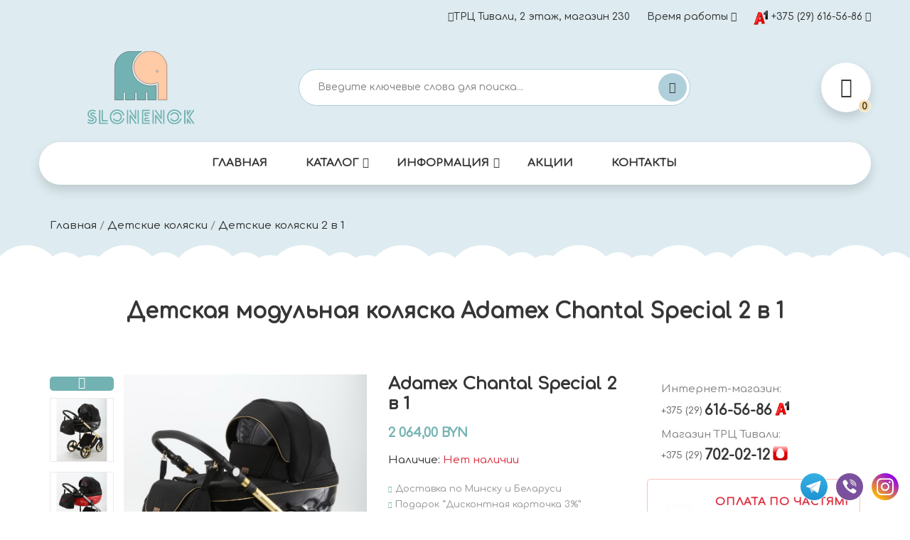

--- FILE ---
content_type: text/html; charset=utf-8
request_url: https://slonenok.by/product/adamex-chantal-special-2-v-1
body_size: 26117
content:
<!DOCTYPE html>
<html lang="ru" dir="ltr" prefix="content: http://purl.org/rss/1.0/modules/content/ dc: http://purl.org/dc/terms/ foaf: http://xmlns.com/foaf/0.1/ og: http://ogp.me/ns# rdfs: http://www.w3.org/2000/01/rdf-schema# sioc: http://rdfs.org/sioc/ns# sioct: http://rdfs.org/sioc/types# skos: http://www.w3.org/2004/02/skos/core# xsd: http://www.w3.org/2001/XMLSchema#">
  <head>
  <meta http-equiv="Content-Type" content="text/html; charset=utf-8" />
<meta name="description" content="Детская модульная коляска Adamex Chantal Special 2 в 1 купить в Минске ✅ недорого ✅ интернет-магазин slonenok.by. Купить Adamex Chantal Special 2 в 1 с доставкой по Минску." />
<meta name="keywords" content="купить Adamex Chantal Special 2 в 1" />
<meta name="generator" content="Viktar Liukevich - liukevich.by" />
<link rel="canonical" href="https://slonenok.by/product/adamex-chantal-special-2-v-1" />
  <title>Детская модульная коляска Adamex Chantal Special 2 в 1 купить c доставкой по Минску в интернет-магазине Slonenok.by</title>
  <meta http-equiv="X-UA-Compatible" content="IE=edge"/>
  <meta name="viewport" content="width=device-width, initial-scale=1, maximum-scale=1"/>
  <meta property="og:image" content="path/to/image.jpg"/>
  <link rel="apple-touch-icon" sizes="180x180" href="/apple-touch-icon.png">
  <link rel="icon" type="image/png" sizes="32x32" href="/favicon-32x32.png">
  <link rel="icon" type="image/png" sizes="16x16" href="/favicon-16x16.png">
  <link rel="manifest" href="/site.webmanifest">
  <link rel="mask-icon" href="/safari-pinned-tab.svg" color="#000000">
  <meta name="msapplication-TileColor" content="#ffffff">
  <meta name="theme-color" content="#ffffff">
  <meta name="facebook-domain-verification" content="kf17r6w9qj3maip40kq4f5kubjs9pv" />
  <link rel="preconnect" href="https://fonts.gstatic.com">
  <link href="https://fonts.googleapis.com/css2?family=Comfortaa:wght@500&display=swap" rel="stylesheet">
  <link href="https://fonts.googleapis.com/css2?family=Work+Sans:ital,wght@0,300;0,400;0,500;0,600;0,700;1,300;1,400;1,500;1,600;1,700&display=swap" rel="stylesheet">
  <link href="https://fonts.googleapis.com/css2?family=Baloo+2:wght@400;500;600;800&display=swap" rel="stylesheet">
  <link type="text/css" rel="stylesheet" href="https://slonenok.by/_files/css/css_xE-rWrJf-fncB6ztZfd2huxqgxu4WO-qwma6Xer30m4.css" media="all" />
<link type="text/css" rel="stylesheet" href="https://slonenok.by/_files/css/css_NdVgz6YKifxQUEsW5xls_zI7Pn2F7E5U5Wb29zcu3vo.css" media="all" />
<link type="text/css" rel="stylesheet" href="https://slonenok.by/_files/css/css_4DH-Pu2uK1wLOlej8-j8a91E6eHgH5LKybe2Vff2O5k.css" media="all" />
<link type="text/css" rel="stylesheet" href="https://slonenok.by/_files/css/css_ax_gD2K15B9YghQIGQwwsCzHw2W-5y3EygkgpLeif90.css" media="all" />
      <!-- Google tag (gtag.js) -->
    <script async src="https://www.googletagmanager.com/gtag/js?id=G-NQ9FTE05LV"></script>
    <script>
        window.dataLayer = window.dataLayer || [];
        function gtag(){dataLayer.push(arguments);}
        gtag('js', new Date());
        gtag('config', 'G-NQ9FTE05LV');
    </script>
  </head>
<body class="light-page">
<!-- Yandex.Metrika counter -->
<script type="text/javascript" >
   (function(m,e,t,r,i,k,a){m[i]=m[i]||function(){(m[i].a=m[i].a||[]).push(arguments)};
   m[i].l=1*new Date();
   for (var j = 0; j < document.scripts.length; j++) {if (document.scripts[j].src === r) { return; }}
   k=e.createElement(t),a=e.getElementsByTagName(t)[0],k.async=1,k.src=r,a.parentNode.insertBefore(k,a)})
   (window, document, "script", "https://mc.yandex.ru/metrika/tag.js", "ym");

   ym(42301069, "init", {
        clickmap:true,
        trackLinks:true,
        accurateTrackBounce:true,
        webvisor:true,
        ecommerce:"dataLayer"
   });
</script>
<noscript><div><img src="https://mc.yandex.ru/watch/42301069" style="position:absolute; left:-9999px;" alt="" /></div></noscript>
<!-- /Yandex.Metrika counter --><!-- Facebook Pixel Code -->
<script>
!function(f,b,e,v,n,t,s)
{if(f.fbq)return;n=f.fbq=function(){n.callMethod?
n.callMethod.apply(n,arguments):n.queue.push(arguments)};
if(!f._fbq)f._fbq=n;n.push=n;n.loaded=!0;n.version='2.0';
n.queue=[];t=b.createElement(e);t.async=!0;
t.src=v;s=b.getElementsByTagName(e)[0];
s.parentNode.insertBefore(t,s)}(window,document,'script',
'https://connect.facebook.net/en_US/fbevents.js');
fbq('init', '272800357362596'); 
fbq('track', 'PageView');
function AddToCart() { fbq('track', 'AddToCart');}
function Purchase(x) { var z = parseInt(x,10); fbq('track', 'Purchase',{value: z, currency: 'BYN'}); }
</script>
<noscript>
<img alt="" height="1" width="1" src="https://www.facebook.com/tr?id=272800357362596&ev=PageView&noscript=1"/>
</noscript>
<!-- End Facebook Pixel Code -->
    <div id="wrap">
  <div class="region region-header">
    <div id="block-block-22" class="block block-block">

    
  <div class="content">
    <header id="header" class="header style-04">
    <div class="header-top">
        <div class="container">
            <div class="header-top-inner">
                <ul id="menu-top-left-menu" class="vlshop-nav top-bar-menu">
                    
                </ul>
                <div class="vlshop-nav top-bar-menu right">
                    <ul class="wpml-menu">
                        <li id="menu-item-864" class="menu-item menu-item-type-custom menu-item-object-custom menu-item-864"><a
                            class="vlshop-menu-item-title" title="Store Direction"
                            href="/contact.html"><span class="icon pe-7s-map-marker"></span>ТРЦ Тивали, 2 этаж, магазин 230</a></li>
                        <li class="menu-item">
                            <div class="wcml-dropdown product wcml_currency_switcher">
                                <ul>
                                    <li class="wcml-cs-active-currency">
                                        <a class="wcml-cs-item-toggle">Время работы</a>
                                        <ul class="wcml-cs-submenu rounded shadow" style="min-width: 250px;">
                                            <li>Магазин в ТРЦ Тивали:<br> 10.00 - 20:00 Пн-Вс<hr></li>
                                            <li>Интернет-магазин:<br> 10.00 - 20.00 Пн-Вс<hr></li>
                                            <li>прием заказов через сайт:<br> <b>круглосуточно</b></li>
                                        </ul>
                                    </li>
                                </ul>
                            </div>
                        </li>
                        <li class="menu-item">
                            <div class="wcml-dropdown product wcml_currency_switcher">
                                <ul>
                                    <li class="wcml-cs-active-currency">
                                        <a class="wcml-cs-item-toggle"><img src="/_files/a1.svg" alt="контактный телефон velcom" width="21"> +375 (29) 616-56-86</a>
                                        <ul class="wcml-cs-submenu rounded shadow" style="min-width: 250px;">
                                            <li>Интернет-магазин:</li>
                                            <li><a href="tel:+375296165686" class="btn pl-3  mb-3 btn-outline-light text-left btn-block"><img src="/_files/a1.svg" alt="контактный телефон velcom" width="21"> +375 (29) 616-56-86</a></li>
                                            <li>Магазин ТРЦ Тивали:</li>
                                            <li><a href="tel:+375297020212" class="btn  pl-3 mb-3 btn-outline-light text-left btn-block"><img src="/_files/img/mts.png" alt="контактный телефон mts" width="21"> +375 (29) 702-02-12</a></li>
                                            <li><a rel="nofollow" href="https://www.instagram.com/slonenok.by/" target="_blank" class="btn pl-3  mb-3 btn-outline-light text-left btn-block"><i class="fa fa-instagram"></i> наш instagram</a></li>
                                            <li><a rel="nofollow" href="https://www.tiktok.com/@slonenok.by_" target="_blank" class="btn pl-3  mb-3 btn-outline-light text-left btn-block"><i class="fa fa-tiktok"></i> наш TikTok</a></li>
                                        </ul>
                                    </li>
                                </ul>
                            </div>
                        </li>
                    </ul>
                </div>
            </div>
        </div>
    </div>
    <div class="header-middle">
        <div class="container">
            <div class="header-middle-inner">
                <div class="header-logo-menu">
                    <div class="block-menu-bar">
                        <a class="menu-bar menu-toggle" href="#">
                            <span></span>
                            <span></span>
                            <span></span>
                        </a>
                    </div>
                    <div class="header-logo text-center">
                        <a href="/"><img alt="" src="/_files/img/logo_slonenok_h.svg?vl" class="logo" width="150"></a></div>
                </div>
                <div class="header-search-mid">
                    <div class="header-search">
                        <div class="block-search">
<div id="block-search-api-page-search" class="block block-search-api-page">

    
  <div class="content">
    <form action="/product/adamex-chantal-special-2-v-1" method="post" id="search-api-page-search-form-search" class="form-search block-search-form vlshop-live-search-form vlshop-live-search-form" accept-charset="UTF-8"><div class="d-flex"><div class="form-content search-box results-search"><div class="inner"><input autocomplete="off" class="searchfield txt-livesearch input live-results-search-textfield" id="edit-keys-1" name="keys_1" value="" placeholder="Введите ключевые слова для поиска..." type="text"></div></div><input type="hidden" id="edit-keys-1-autocomplete" value="https://slonenok.by/search_api_live_results/search_api_page_1" disabled="disabled" class="live-result-autocomplete" /><input type="hidden" name="id" value="1" />
<button type="submit" class="btn-submit" id="edit-submit-1"><span class="flaticon-magnifying-glass-1"></span></button><input type="hidden" name="form_build_id" value="form-EkffRrnTSheM8RaiPyjW7f4GbfTYjZwTBcCkI2pTUK4" />
<input type="hidden" name="form_id" value="search_api_page_search_form_search" />
</div></form>  </div>
</div>                        </div>
                    </div>
                </div>
                <div class="header-control">
                    <div class="header-control-inner">
                        <div class="meta-dreaming">
                            
                            <div class="block-minicart block-dreaming vlshop-mini-cart vlshop-dropdown">
                                <div class="shopcart-dropdown block-cart-link" data-toggle="modal" data-target="#basket" id="ordm">
                                    <a class="block-link link-dropdown shadow" href="#">
                                        <span class="pe-7s-cart"></span>
                                        <span class="count" id="vl_q">0</span>
                                    </a>
                                </div>
                            </div>
                        </div>
                    </div>
                </div>
            </div>
        </div>
    </div>
    <div class="header-wrap-stick">
        <div class="header-position">
            <div class="header-nav">
                <div class="container">
                    <div class="vlshop-menu-wapper"></div>
                    <div class="header-nav-inner pb-5">
                        <div class="box-header-nav menu-nocenter text-center bg-white shadow">
                            <ul id="menu-primary-menu"
                                class="clone-main-menu vlshop-clone-mobile-menu vlshop-nav main-menu">
                                <li id="menu-item-230" class="menu-item menu-item-type-post_type menu-item-object-megamenu menu-item-230 parent parent-megamenu item-megamenu">
                                    <a class="vlshop-menu-item-title" title="Главная" href="/">Главная</a>
                                </li>
                                <li id="menu-item-227"
                                    class="menu-item menu-item-type-post_type menu-item-object-megamenu menu-item-227 parent parent-megamenu item-megamenu menu-item-has-children">
                                    <a class="vlshop-menu-item-title" title="Каталог" href="#">Каталог</a>
                                    <span class="toggle-submenu"></span>
                                    <div class="submenu megamenu megamenu-shop">
                                         <div class="row">
                                    			<div class="col-lg">
                                        			<ul class="list-unstyled padding-list mb-30 mb-lg-0" style="">
                                            			<li class=""><img src="/_files/pic_cat/avtokresla_0.png" alt="" width="30"><a href="/avtokresla">Автокресла</a></li>
                                            			<li class=""><img src="/_files/pic_cat/kolyaski.png" alt="" width="30"><a href="/kolyaski">Детские коляски</a></li>
                                            			<li class=""><img src="/_files/pic_cat/krovatki.png" alt="" width="30"><a href="/detskie-krovatki">Детские кроватки</a></li>
                                            			<li class=""><img src="/_files/pic_cat/detskie-matrasy.png" alt="" width="30"><a href="/detskie-matrasy">Детские матрасы</a></li>
                                            			<li class=""><img src="/_files/pic_cat/postelnoe-belye.png" alt="" width="30"><a href="/postelnoe-bele">Постельное белье в кроватку</a></li>
                                        			</ul>
                                    			</div>
                                    			<div class="col-lg">
                                        			<ul class="list-unstyled padding-list mb-30 mb-lg-0">
                                            			<li class=""><img src="/_files/pic_cat/komodi.png" alt="" width="30"><a href="/komody">Комоды</a></li>
                                            			<li class=""><img src="/_files/pic_cat/stulchiki-dlya-kormleniya.png" alt="" width="30"><a href="/stulchiki-dlya-kormleniya">Стульчики для кормления</a></li>
                                            			<li class=""><img src="/_files/pic_cat/manegi.png" alt="" width="30"><a href="/manezhi-manezh-krovati">Манежи, манеж-кровати</a></li>
                                            			<li class=""><img src="/_files/pic_cat/detskiy-transport.png" alt="" width="30"><a href="/detskiy_transport">Детский транспорт</a></li>
                                            			<li class=""><img src="/_files/pic_cat/hodunki-shezlongi-kacheli.png" alt="" width="30"><a href="/hodunki_shezlongi">Ходунки, шезлонги, качели</a></li>
                                        			</ul>
                                    			</div>
                                    			<div class="col-lg">
                                        			<ul class="list-unstyled padding-list mb-30 mb-lg-0">
                                            			<li class=""><img src="/_files/pic_cat/igrushki.png" alt="" width="30"><a href="/igrushki">Игрушки</a></li>
                                            			<li class=""><img src="/_files/pic_cat/igrushki-raz.png" alt="" width="30"><a href="/igrushki-razvivayushchie">Игрушки развивающие</a></li>
                                            			<li class=""><img src="/_files/pic_cat/molbert.png" alt="" width="30"><a href="/stoliki-i-stulchiki-molberty/skladnye-komplekty">Столики и стульчики, мольберты</a></li>
                                            			<li class=""><img src="/_files/pic_cat/image_14_1.png" alt="" width="30" class="p-1"><a href="/tovary-dlya-mam-i-malyshey">Товары для мам и малышей</a></li>
                                            			<li class=""><img src="/_files/pic_cat/gigiena.png" alt="" width="30"><a href="/gigiena">Товары для купания и гигиены</a></li>
                                        			</ul>
                                    			</div>
                                			</div>
                                    </div>
                                </li>
                                <li id="menu-item-228"
                                    class="menu-item menu-item-type-post_type menu-item-object-megamenu menu-item-228 parent parent-megamenu item-megamenu menu-item-has-children">
                                    <a class="vlshop-menu-item-title" title="Информация" href="#">Информация</a>
                                    <span class="toggle-submenu"></span>
                                    <div class="submenu megamenu megamenu-shop">
                                        <div class="row">
                                            <div class="col-md-6">
                                                <div class="vlshop-listitem style-01">
                                                    <div class="listitem-inner">
                                                        <h4 class="title">Покупателю</h4>
                                                        <ul class="listitem-list">
                                                        	<li><a href="/pages/garanty.html">Гарантия</a></li>
                                                        	<li><a href="/pages/payment.html">Оплата</a></li>
                                                        	<li><a href="/rassrochka">Рассрочка</a></li>
                                                        	<li><a href="/pages/delivery.html">Доставка</a></li>
                                                        	<li><a href="/pages/zamena-i-vozvrat-tovara.html">Замена и возврат товара</a></li>
                                                        </ul>
                                                    </div>
                                                </div>
                                            </div>
                                            <div class="col-md-6">
                                                <div class="vlshop-listitem style-01">
                                                    <div class="listitem-inner">
                                                        <h4 class="title">
                                                            Информация </h4>
                                                        <ul class="listitem-list">
                                                        	<li><a href="/news">Новости</a></li>
                                                        	<li><a href="/akcii">Акции</a></li>
                                                        	<li><a href="/product/manufacturer">Производители</a></li>
                                                        	<li><a href="/pages/about.html">О нас</a></li>
                                                        	<li><a href="/contact.html">Контакты</a></li>
                                                        </ul>
                                                    </div>
                                                </div>
                                            </div>
                                        </div>
                                    </div>
                                </li>
                                <li id="menu-item-229"
                                    class="menu-item menu-item-type-post_type menu-item-object-megamenu menu-item-229 parent item-megamenu">
                                    <a class="vlshop-menu-item-title" title="Акции" href="/akcii">Акции</a>
                                </li>
                                <li id="menu-item-996"
                                    class="menu-item menu-item-type-post_type menu-item-object-megamenu menu-item-996 parent item-megamenu">
                                    <a class="vlshop-menu-item-title" title="Контакты"
                                       href="/contact.html">Контакты</a>
                                </li>
                                
                            </ul>
                        </div>
                    </div>
                </div>
            </div>
        </div>
    </div>
    <div class="header-mobile">
        <div class="header-mobile-left">
            <div class="block-menu-bar">
                <a class="menu-bar menu-toggle" href="#">
                    <span></span>
                    <span></span>
                    <span></span>
                </a>
            </div>
            <div class="header-search vlshop-dropdown">
                <div class="header-search-inner" data-vlshop="vlshop-dropdown">
                    <a href="#" class="link-dropdown block-link shadow border">
                        <span class="flaticon-magnifying-glass-1"></span>
                    </a>
                </div>
                <div class="block-search">
<div id="block-search-api-page-search--2" class="block block-search-api-page">

    
  <div class="content">
    <form action="/product/adamex-chantal-special-2-v-1" method="post" id="search-api-page-search-form-search--2" class="form-search block-search-form vlshop-live-search-form vlshop-live-search-form" accept-charset="UTF-8"><div class="d-flex"><div class="form-content search-box results-search"><div class="inner"><input autocomplete="off" class="searchfield txt-livesearch input live-results-search-textfield" id="edit-keys-1--2" name="keys_1" value="" placeholder="Введите ключевые слова для поиска..." type="text"></div></div><input type="hidden" id="edit-keys-1--2-autocomplete" value="https://slonenok.by/search_api_live_results/search_api_page_1" disabled="disabled" class="live-result-autocomplete" /><input type="hidden" name="id" value="1" />
<button type="submit" class="btn-submit" id="edit-submit-1--2"><span class="flaticon-magnifying-glass-1"></span></button><input type="hidden" name="form_build_id" value="form-thnJQH635oAUKTSoSroCIqWOLQInfsmrtV6e2kGjmfU" />
<input type="hidden" name="form_id" value="search_api_page_search_form_search" />
</div></form>  </div>
</div>                </div>
            </div>
            <ul class="wpml-menu">
                <li class="menu-item">
                    <div class="wcml-dropdown product wcml_currency_switcher">
                        <ul>
                            <li class="wcml-cs-active-currency">
                                <a class="wcml-cs-item-toggle"> Время работы</a>
                                <ul class="wcml-cs-submenu" style="min-width: 250px;">
                                            <li>Магазин в ТРЦ Тивали:<br> 11.00 - 20:00 Пн-Вс<hr></li>
                                            <li>Интернет-магазин:<br> 09.00 - 20.00 Пн-Вс<hr></li>
                                            <li>прием заказов через сайт:<br> <b>круглосуточно</b></li>
                                </ul>
                            </li>
                        </ul>
                    </div>
                </li>
            </ul>
        </div>
        <div class="header-mobile-mid">
            <div class="header-logo">
                <a href="/" class="text-white">SLONENOK.by</a></div>
        </div>
        <div class="header-mobile-right">
            <div class="header-control-inner">
                <div class="meta-dreaming">
                    <div class="menu-item block-user block-dreaming vlshop-dropdown">
                        <a class="block-link shadow border" href="#">
                            <span class="fa fa-phone"></span>
                        </a>
                        <ul class="sub-menu">
                                            <li>Интернет-магазин:</li>
                                            <li><a href="tel:+375296165686" class="btn pl-3  mb-3 btn-outline-light text-left btn-block"><img src="/_files/a1.svg" alt="контактный телефон velcom" width="21"> +375 (29) 616-56-86</a></li>
                                            <li>Магазин ТРЦ Тивали:</li>
                                            <li><a href="tel:+375297020212" class="btn  pl-3 mb-3 btn-outline-light text-left btn-block"><img src="/_files/img/mts.png" alt="контактный телефон mts" width="21"> +375 (29) 702-02-12</a></li>
                                            <li><a rel="nofollow" href="https://www.instagram.com/slonenok.by/" target="_blank" class="btn pl-3  mb-3 btn-outline-light text-left btn-block"><i class="fa fa-instagram"></i> наш instagram</a></li>
                                            <li><a rel="nofollow" href="https://www.tiktok.com/@slonenok.by_" target="_blank" class="btn pl-3  mb-3 btn-outline-light text-left btn-block"><i class="fa fa-tiktok"></i> наш TikTok</a></li>
                                        </ul>
                    </div>
                    <div class="block-minicart block-dreaming vlshop-mini-cart vlshop-dropdown">
                        <div class="shopcart-dropdown block-cart-link" data-vlshop="vlshop-dropdown">
                            <a class="block-link shadow" href="#" data-toggle="modal" data-target="#basket">
                                <span class="flaticon-shopping-bag-1"></span>
                                <span class="count" id="vl_q2">0</span>
                            </a>
                        </div>
                    </div>
                </div>
            </div>
        </div>
    </div>
</header>  </div>
</div>
  </div>


<div class="vl-template text-left pt-5 pt-md-0">
    <div id="blog-breadcrumb" class="pb-5">
        <div class="container">
            <div class="row m-0">
                <div class="col-12">
                    <nav aria-label="breadcrumb" class="content-box">
                    <a href="/">Главная</a> / <a href="/kolyaski">Детские коляски</a> / <a href="/kolyaski/detskie-kolyaski-2-v-1">Детские коляски 2 в 1</a>                    </nav>
                </div>
            </div>
        </div>
    </div>
	<div class="top-pie"></div>
</div>

  

<div class="container">
    <h1 class="text-center mb-0 mt-5" style="font-size: 30px;"><strong>Детская модульная коляска Adamex Chantal Special 2 в 1</strong></h1>
</div>

<div class="tabs text-center">
</div>

<div class="container">
	<div class="row">
		<div class="col-md col-lg mb-5 order-lg-2" style="z-index: 10;">
  <div class="region region-content">
    <div id="block-system-main" class="block block-system">

    
  <div class="content">
    <div class="single-thumb-vertical main-container shop-page no-sidebar">
    <div class="container">
        <div class="row">
                        <div class="main-content col-md-12">
                <div class="vlshop-notices-wrapper"></div>
                <div id="product-27"
                     class="post-27 product type-product status-publish has-post-thumbnail product_cat-table product_cat-new-arrivals product_cat-lamp product_tag-table product_tag-sock first instock shipping-taxable purchasable product-type-variable has-default-attributes">
                    <div class="main-contain-summary">
                        <div class="contain-left has-gallery">
                            <div class="single-left">
                                <div class="vlshop-product-gallery vlshop-product-gallery--with-images vlshop-product-gallery--columns-4 images">
                                    <a href="#" class="vlshop-product-gallery__trigger"></a>
                                    <div class="flex-viewport">
                                        <figure class="vlshop-product-gallery__wrapper">
																						<div class="vlshop-product-gallery__image"><img src="https://slonenok.by/_files/color/img-b49f00cd84b0f1d811020f46a660cd25-v.jpg?itok=rT0FZocD" onclick="img_send('/_files/color/img-b49f00cd84b0f1d811020f46a660cd25-v.jpg', '0', '19545', 3409)" alt="Детская модульная коляска Adamex Chantal Special 2 в 1"></div>
																						<div class="vlshop-product-gallery__image"><img src="https://slonenok.by/_files/color/s3.jpg?itok=KLwRZomw" onclick="img_send('/_files/color/s3.jpg', '1', '19550', 3409)" alt="Детская модульная коляска Adamex Chantal Special 2 в 1"></div>
																						<div class="vlshop-product-gallery__image"><img src="https://slonenok.by/_files/color/img-39fdb06a19fd4ad8dd6e62fb8ea21210-v.jpg?itok=Apzf2zSE" onclick="img_send('/_files/color/img-39fdb06a19fd4ad8dd6e62fb8ea21210-v.jpg', '2', '19541', 3409)" alt="Детская модульная коляска Adamex Chantal Special 2 в 1"></div>
																						<div class="vlshop-product-gallery__image"><img src="https://slonenok.by/_files/color/img-142e09722baa16edf2a8d726ce4562db-v.jpg?itok=NS6ulY4j" onclick="img_send('/_files/color/img-142e09722baa16edf2a8d726ce4562db-v.jpg', '3', '19542', 3409)" alt="Детская модульная коляска Adamex Chantal Special 2 в 1"></div>
																						<div class="vlshop-product-gallery__image"><img src="https://slonenok.by/_files/color/img-8d1c045914f73035e7a99d81d0a70061-v_0_0.jpg?itok=nIES6cmo" onclick="img_send('/_files/color/img-8d1c045914f73035e7a99d81d0a70061-v_0_0.jpg', '4', '19551', 3409)" alt="Детская модульная коляска Adamex Chantal Special 2 в 1"></div>
																						<div class="vlshop-product-gallery__image"><img src="https://slonenok.by/_files/color/img-602dd6d85b37b79cb4e97401a39b4c12-v.jpg?itok=GKLR2OZc" onclick="img_send('/_files/color/img-602dd6d85b37b79cb4e97401a39b4c12-v.jpg', '5', '19543', 3409)" alt="Детская модульная коляска Adamex Chantal Special 2 в 1"></div>
																						<div class="vlshop-product-gallery__image"><img src="https://slonenok.by/_files/color/s7.jpg?itok=jJCojqq0" onclick="img_send('/_files/color/s7.jpg', '6', '19552', 3409)" alt="Детская модульная коляска Adamex Chantal Special 2 в 1"></div>
																						<div class="vlshop-product-gallery__image"><img src="https://slonenok.by/_files/color/3510.jpg?itok=wrDSxouZ" onclick="img_send('/_files/color/3510.jpg', '7', '19538', 3409)" alt="Детская модульная коляска Adamex Chantal Special 2 в 1"></div>
																						<div class="vlshop-product-gallery__image"><img src="https://slonenok.by/_files/color/adamex_chantal_2v1_1.jpg?itok=mRDAiC8k" onclick="img_send('/_files/color/adamex_chantal_2v1_1.jpg', '8', '19540', 3409)" alt="Детская модульная коляска Adamex Chantal Special 2 в 1"></div>
																						<div class="vlshop-product-gallery__image"><img src="https://slonenok.by/_files/color/img-cc2f35d865fd1ecba2af93d762659ec8-v.jpg?itok=XtcoeRuN" onclick="img_send('/_files/color/img-cc2f35d865fd1ecba2af93d762659ec8-v.jpg', '9', '19547', 3409)" alt="Детская модульная коляска Adamex Chantal Special 2 в 1"></div>
																						<div class="vlshop-product-gallery__image"><img src="https://slonenok.by/_files/color/img-ce53ed8824459c0a60d04270c588ad54-v_0.jpg?itok=djoskLx9" onclick="img_send('/_files/color/img-ce53ed8824459c0a60d04270c588ad54-v_0.jpg', '10', '19548', 3409)" alt="Детская модульная коляска Adamex Chantal Special 2 в 1"></div>
																						<div class="vlshop-product-gallery__image"><img src="https://slonenok.by/_files/color/img-a61c312237a4540c122f3a9e9225d2b0-v.jpg?itok=MP20584n" onclick="img_send('/_files/color/img-a61c312237a4540c122f3a9e9225d2b0-v.jpg', '11', '19544', 3409)" alt="Детская модульная коляска Adamex Chantal Special 2 в 1"></div>
											                                        </figure>
                                    </div>
                                    <ol class="flex-control-nav flex-control-thumbs">
																				 <li id="li-19545"><img src="https://slonenok.by/_files/styles/large/public/color/img-b49f00cd84b0f1d811020f46a660cd25-v.jpg?itok=rT0FZocD" alt="Детская модульная коляска Adamex Chantal Special 2 в 1" onclick="img_set('19545','3409');"></li>
																				 <li id="li-19550"><img src="https://slonenok.by/_files/styles/large/public/color/s3.jpg?itok=KLwRZomw" alt="Детская модульная коляска Adamex Chantal Special 2 в 1" onclick="img_set('19550','3409');"></li>
																				 <li id="li-19541"><img src="https://slonenok.by/_files/styles/large/public/color/img-39fdb06a19fd4ad8dd6e62fb8ea21210-v.jpg?itok=Apzf2zSE" alt="Детская модульная коляска Adamex Chantal Special 2 в 1" onclick="img_set('19541','3409');"></li>
																				 <li id="li-19542"><img src="https://slonenok.by/_files/styles/large/public/color/img-142e09722baa16edf2a8d726ce4562db-v.jpg?itok=NS6ulY4j" alt="Детская модульная коляска Adamex Chantal Special 2 в 1" onclick="img_set('19542','3409');"></li>
																				 <li id="li-19551"><img src="https://slonenok.by/_files/styles/large/public/color/img-8d1c045914f73035e7a99d81d0a70061-v_0_0.jpg?itok=nIES6cmo" alt="Детская модульная коляска Adamex Chantal Special 2 в 1" onclick="img_set('19551','3409');"></li>
																				 <li id="li-19543"><img src="https://slonenok.by/_files/styles/large/public/color/img-602dd6d85b37b79cb4e97401a39b4c12-v.jpg?itok=GKLR2OZc" alt="Детская модульная коляска Adamex Chantal Special 2 в 1" onclick="img_set('19543','3409');"></li>
																				 <li id="li-19552"><img src="https://slonenok.by/_files/styles/large/public/color/s7.jpg?itok=jJCojqq0" alt="Детская модульная коляска Adamex Chantal Special 2 в 1" onclick="img_set('19552','3409');"></li>
																				 <li id="li-19538"><img src="https://slonenok.by/_files/styles/large/public/color/3510.jpg?itok=wrDSxouZ" alt="Детская модульная коляска Adamex Chantal Special 2 в 1" onclick="img_set('19538','3409');"></li>
																				 <li id="li-19540"><img src="https://slonenok.by/_files/styles/large/public/color/adamex_chantal_2v1_1.jpg?itok=mRDAiC8k" alt="Детская модульная коляска Adamex Chantal Special 2 в 1" onclick="img_set('19540','3409');"></li>
																				 <li id="li-19547"><img src="https://slonenok.by/_files/styles/large/public/color/img-cc2f35d865fd1ecba2af93d762659ec8-v.jpg?itok=XtcoeRuN" alt="Детская модульная коляска Adamex Chantal Special 2 в 1" onclick="img_set('19547','3409');"></li>
																				 <li id="li-19548"><img src="https://slonenok.by/_files/styles/large/public/color/img-ce53ed8824459c0a60d04270c588ad54-v_0.jpg?itok=djoskLx9" alt="Детская модульная коляска Adamex Chantal Special 2 в 1" onclick="img_set('19548','3409');"></li>
																				 <li id="li-19544"><img src="https://slonenok.by/_files/styles/large/public/color/img-a61c312237a4540c122f3a9e9225d2b0-v.jpg?itok=MP20584n" alt="Детская модульная коляска Adamex Chantal Special 2 в 1" onclick="img_set('19544','3409');"></li>
										                                    </ol>
                                </div>
                            </div>
                            <div class="summary entry-summary">
                                <div class="flash">
                                    <span class="onnew"><span class="text">New</span></span></div>
                                <h2 class="product_title entry-title">Adamex Chantal Special 2 в 1</h2>
                                <p class="price">
																<span class="vlshop-Price-amount amount"><span class="vlshop-Price-currencySymbol"></span>2 064,00 BYN</span>
																</p>
								                                <p class="stock">
                                    Наличие: <span class="text-danger"> Нет наличии</span>
                                </p>
								                                <div class="vlshop-product-details__short-description">
                                    <ul>
                                        <li>Доставка по Минску и Беларуси</li>
                                        <li>Подарок “Дисконтная карточка 3%”</li>
                                        <li>Гарантия</li>
                                    </ul>
                                </div>
								                                <div class="product_meta mt-3">
                                    <span class="sku_wrapper">ID товара: <span class="sku">3409</span></span>
                                    <div class="posted_in">Категория: 
										<div class="field field-name-field-cat field-type-taxonomy-term-reference field-label-hidden clearfix"><ul class="links"><li class="taxonomy-term-reference-0"><a href="/kolyaski" typeof="skos:Concept" property="rdfs:label skos:prefLabel" datatype="">Детские коляски</a></li><li class="taxonomy-term-reference-1"><a href="/kolyaski/detskie-kolyaski-2-v-1" typeof="skos:Concept" property="rdfs:label skos:prefLabel" datatype="">Детские коляски 2 в 1</a></li><li class="taxonomy-term-reference-2"><a href="/kolyaski/kolyaski-dlya-novorozhdennyh" typeof="skos:Concept" property="rdfs:label skos:prefLabel" datatype="">Коляски для новорожденных</a></li></ul></div>									</div>
                                    </div>
                            </div>
                        </div>
                        <div class="single-product-policy">
                            <div class="hd-contacts">
                            	<div class="element phone">
                            	    <div class="h6">Интернет-магазин:</div>
        							<div class="text">
        								<a href="tel:+375296165686"><span class="small">+375 (29) </span>616-56-86</a>
        							</div>
        							<div class="ico">
        								<img src="/_files/a1.svg" alt="контактный телефон velcom" width="21">
        							</div>
        						</div>
        						<div class="element phone">
        						    <div class="h6">Магазин ТРЦ Тивали:</div>
        							<div class="text">
        								<a href="tel:+375297020212"><span class="small">+375 (29) </span>702-02-12</a>
        							</div>
        							<div class="ico">
        								<img src="/_files/img/mts.png" alt="контактный телефон mts" width="21">
        							</div>
        						</div>

        					</div>
                            <div class="vlshop-iconbox style-01 py-4">
                                <div class="iconbox-inner">
                                    <div class="icon">
                                        <span class="flaticon-diamond-1"></span>
                                        <span class="flaticon-diamond-1"></span>
                                    </div>
                                    <div class="content">
                                        <h4 class="title text-danger">Оплата по частям!</h4>
                                        <div>Кредит или рассрочка</div>
                                        <div class="title">до 24 мес.</div>
                                        <div class="desc">
                                            <div class="mb-3 text-dark"> от <b class="text-danger">116,46</b> руб./мес.</div>                                        </div>
                                    </div>
                                </div>
								                            </div>
                            <div class="vlshop-iconbox style-01 py-4 mb-3 d-none">
                                <div class="iconbox-inner">
                                    <div class="icon">
                                        <span class="flaticon-check"></span>
                                        <span class="flaticon-check"></span>
                                    </div>
                                    <div class="content">
                                        <h4 class="title">Рассрочка</h4>
                                        <div class="desc">
                                            <div class="mb-3"> от 412,80 руб./мес.</div>
                                        </div>
                                    </div>
                                </div>
								                                <div class="mt-3 text-center">* Без первоначального взноса</div>
                            </div>
                                <div class="dropdown">
                                    <button class="btn btn-danger btn-sm btn-block dropdown-toggle mb-3" type="button" id="ur1" data-toggle="dropdown" aria-haspopup="true" aria-expanded="false">
                                        Условия Кредит/Рассрочка
                                    </button>
                                    <div class="dropdown-menu p-3 bg-light row my-1" aria-labelledby="ur1">
                                        <ul>
                                            <li>Стаж на текущем месте работы должен составлять не менее 3 месяцев</li>
                                            <li>Возраст не менее 18  и не более 69 лет</li>
                                            <li>Оформитель не должен находится в отпуске по беременности и родам а также в социальном отпуске по уходу за ребёнком до достижения им 3-х летнего возраста</li>
                                            <li>Оформитель должен являться гражданином РБ или иметь вид на жительство </li>
                                        </ul>
                                    </div>
                                </div>
							<p>Вы можете оформить кредит до 24 месяцев или рассрочку до 12 месяцев без первоначального взноса в Минске, Бресте, Витебске, Гомеле, Гродно, Могилеве и в остальных населенных пунктах Беларуси</p>
							<p class="text-center"><a href="/rassrochka" target="_blank">Подробнее</a></p>
							
                        </div>
                    </div>
        			<div class="row vl_gallery">
						<div class="field field-name-field-gallery field-type-image field-label-hidden"><div class="field-items"><div class="field-item even"><a href="https://slonenok.by/_files/gallery/b502396745ad8ff61b4c4e121a0547ca_0_0.jpg" rel="lightbox[field_gallery][]" title=""><img typeof="foaf:Image" src="https://slonenok.by/_files/styles/large/public/gallery/b502396745ad8ff61b4c4e121a0547ca_0_0.jpg?itok=KGrbKUob" width="500" height="500" alt="" /></a></div><div class="field-item odd"><a href="https://slonenok.by/_files/gallery/3af989b9fa188519e82425e83b83bf23_0_0.jpg" rel="lightbox[field_gallery][]" title=""><img typeof="foaf:Image" src="https://slonenok.by/_files/styles/large/public/gallery/3af989b9fa188519e82425e83b83bf23_0_0.jpg?itok=CupgaxkW" width="500" height="500" alt="" /></a></div><div class="field-item even"><a href="https://slonenok.by/_files/gallery/4c662fab7b18c7d5a39d6ecb2d9ac792_0_0.jpg" rel="lightbox[field_gallery][]" title=""><img typeof="foaf:Image" src="https://slonenok.by/_files/styles/large/public/gallery/4c662fab7b18c7d5a39d6ecb2d9ac792_0_0.jpg?itok=Ki7oxyVA" width="500" height="500" alt="" /></a></div><div class="field-item odd"><a href="https://slonenok.by/_files/gallery/86f5eda2f644a46bbe934ad00909e900_0_0.jpg" rel="lightbox[field_gallery][]" title=""><img typeof="foaf:Image" src="https://slonenok.by/_files/styles/large/public/gallery/86f5eda2f644a46bbe934ad00909e900_0_0.jpg?itok=VtNf81MJ" width="500" height="500" alt="" /></a></div></div></div>        			</div>
                    <div class="vlshop-tabs vlshop-tabs-wrapper row">
                        <div class="col-12 col-lg-8 mb-5">
                            <div class="border rounded bg-white p-3 vlshop" style=" max-height: 700px; overflow: auto; ">
								<div class="field field-name-body field-type-text-with-summary field-label-hidden"><div class="field-items"><div class="field-item even" property="content:encoded"><p><iframe src="https://www.youtube.com/embed/lj_bEtGAPkY" frameborder="0" width="425" height="350"></iframe></p>
<p>Adanex Chantal - это стильная и универсальная &nbsp;коляска.&nbsp;<span>Новинка 2019 года стала настоящей сенсацией среди молодых родителей.</span></p>
<p>Французский шарм с правильно расставленными акцентами - от внешнего дизайна до шасси с новым двойным амортизатором и колесами из вспененной резины. Шанталь выглядит свежо благодаря новому дизайну люльки - пластик гондолы блестит в форме бриллианта, что создает неповторимый вид и привораживает взгляды прохожих.Однако не только дизайнеры поработали на славу, создав притягательный внешний вид,но и &nbsp;инженеры компании постарались сделать коляску удобной в прогулках для ребенка и родителей.</p>
<p><span>На волне стиля компания&nbsp;</span><span>Adamex</span><span>&nbsp;выбрала для новинки металлизированные оттенки, поэтому среди моделей эксклюзивной серии</span><span>&nbsp;Chantal</span><span>&nbsp;можно купить коляску на золотой или серебристой раме. В тон металлическому цвету рамы подобраны обода колес, что позволяет Адамекс Шанталь блистать и выглядеть&nbsp;</span><span>роскошно</span><span>.</span></p>
<p><em><span>Особенности люльки:</span></em></p>
<ul>
<li>основа с горизонтальными углублениями создает эффект волны, подчеркивая плавное движение коляски;</li>
<li>широкий солнцезащитный козырек;</li>
<li>дополнительная секция с антимоскитной сеткой;</li>
<li>чехол на ноги фиксируется при помощи молнии и имеет смотровое окно под ветровиком;</li>
<li>регулировка вентиляции с наружной стороны люльки;</li>
<li>внутри используется нежная хлопковая ткань, а также предусмотрен кокосовый матрасик;</li>
<li>дно люльки регулируется несколькими положениями, для приподнятия малыша;</li>
<li>внутренняя длинна 74 см, ширина 32 см и высота 20 см;</li>
<li>вес с люлькой -13 кг</li>
</ul>
<p><em><span>Особенности прогулочного блока:</span></em></p>
<ul>
<li>спинка изменяется по наклону до положения сна,всего 4 уровня;</li>
<li>большой капюшон со вставкой из антимоскитной сетки для дополнительной вентиляции;</li>
<li>регулируемая подставка для ног;</li>
<li>теплый чехол для прохладной погоды на кнопках;</li>
<li>оснащен 5-ти точечными ремнями безопасности и съемным бампером из эко-кожи;</li>
<li>вес с прогулочным блоком -11,5 кг</li>
</ul>
<p><em><span>Особенности шасси:</span></em></p>
<ul>
<li>рама с новым двойным амортизатором с возможностью регулировки жесткости и блокировки;</li>
<li>поворотные передние колеса с фиксацией в положении «только прямо» для удобного управления коляской на любой поверхности;</li>
<li>регулируемая по высоте родительская ручка с перфорированной поверхностью;</li>
<li>вместительная корзина для покупок, закрывающаяся на молнию;</li>
<li>установка люльки и прогулочного модуля &nbsp;по ходу или против движения.</li>
</ul>
<p><em><span>Комплектация:</span></em></p>
<ul>
<li>рама с колесами;</li>
<li>люлька;</li>
<li>накидка на люльку;</li>
<li>кокосовый матрасик;</li>
<li>прогулочный блок;</li>
<li>накидка на ножки;</li>
<li>съёмная барьерка;</li>
<li>сумка для мамы;</li>
<li>корзина для покупок;</li>
<li>москитная сетка — 2 шт.;</li>
<li>дождевик;</li>
<li>варежки для коляски;</li>
<li>подстаканник.</li>
</ul>
<p>&nbsp;</p></div></div></div>                            </div>
						</div>
                        <div class="col-12 col-lg-4">
                            
                            <div class="row rounded" style="text-align: left; background: #f5f5f5; color: #323232; padding: 5px; border: dashed 1px #73b2b2; margin:0 0 10px">  
                            <div class="col-12"><div class="text-left" style="color: #73b2b2;">Наш магазин:</div></div>
                            <div class="col-4 text-center pr-0"><img src="/_files/img/logo_slonenok.svg" alt="Детская прогулочная коляска Carrello Pulse купить на slonenok.by" title="Детская прогулочная коляска Carrello Pulse купить на slonenok.by" style="max-width:100%"></div>
                            <div class="col-8 pr-0">
                                <div class="text-left"><b>ТРЦ Тивали</b> - <b style="background: #f3390f; color: #fff; padding: 0 5px;">2</b> <b style="color: #f3390f;">этаж</b></div>
                                <div class="text-left">Минск, ул. Притыцкого, 29, <b style="background: #f3390f; color: #fff; padding: 0 5px;">пом. 230</b></div>
                                <div class="text-left">10.00 - 20:00 Пн-Вс</div>
                            </div>
                            </div>
                            <p class="rounded" style="text-align: center; background: #f5f5f5; color: #323232; padding: 5px; margin: -1px 0 0;  border: dashed 1px #73b2b2;">Наличие товара "Adamex Chantal Special 2 в 1" в розничном магазине уточняйте по телефонам</p>
                			<div class="row">
                			<div class="col-12"><h4 class="text-center"><strong>Рассрочка до 12 мес.</strong></h4></div>
                            <div class="col-4 pt-2 pb-2">
                            <img src="https://slonenok.by/_files/12m.png" alt="Детские товары в рассрочку" width="100">
                            </div>
                            
                            <div class="col-8 pt-2 pb-2">
                			<p style="text-align: justify;">Дорогие покупатели! У нас доступна рассрочка на все товары на срок от 2 до 12 месяцев.</p>
                			</div>
                			</div>
                			<div class="row">
                			<div class="col-6 pt-2 pb-2 padding"><img src="https://slonenok.by/_files/halva.png?new" alt="Детские товары по Халве" class="img-responsive shadow"></div>
                			<div class="col-6 pt-2 pb-2 padding"><img src="https://slonenok.by/_files/kp.png" alt="Детские товары по Карте покупок" class="img-responsive shadow"></div>
                			</div><div class="row mb-3">
                			<div class="col-4 pt-2 pb-2 padding"><img src="https://slonenok.by/_files/k5.png" alt="Детские товары по Черепахе" class="img-responsive shadow"></div>
                			<div class="col-4 pt-2 pb-2 padding"><img src="https://slonenok.by/_files/k6.png?vl" alt="Детские товары по SMART карте" class="img-responsive shadow"></div>
                			<div class="col-4 pt-2 pb-2 padding"><img src="https://slonenok.by/_files/k7.png" alt="" class="img-responsive shadow"></div>
                			</div>
							<p><small><b>Производитель:</b> ADAMEX S.J., 42-200 Czestochowa, ul. Mlodosci 10, Poland.</small></p><p><small><b>Импортер:</b> ИП Гриб И В, Республика Беларусь, аг Черни</small></p>                                
                        </div>
                    </div>
                    <div class="row">
                        <div class="col-md-12 col-lg-4 mb-3">
                            <div class="vlshop-iconbox style-03">
                                <div class="iconbox-inner">
                                    <div class="icon">
                                        <span class="flaticon-rocket-ship"></span>
                                    </div>
                                    <div class="content">
                                        <h4 class="title">Бесплатная доставка</h4>
                                        <div class="desc">по Минску и Беларуси</div>
                                    </div>
                                </div>
                            </div>
                        </div>
                        <div class="col-md-12 col-lg-4 mb-3">
                            <div class="vlshop-iconbox style-03">
                                <div class="iconbox-inner">
                                    <div class="icon">
                                        <span class="flaticon-return"></span>
                                    </div>
                                    <div class="content">
                                        <h4 class="title">Гарантия</h4>
                                        <div class="desc">Замена и возврат товара</div>
                                    </div>
                                </div>
                            </div>
                        </div>
                        <div class="col-md-12 col-lg-4 mb-3">
                            <div class="vlshop-iconbox style-03">
                                <div class="iconbox-inner">
                                    <div class="icon">
                                        <span class="flaticon-padlock"></span>
                                    </div>
                                    <div class="content">
                                        <h4 class="title">Подарок</h4>
                                        <div class="desc">“Дисконтная карточка 3%”</div>
                                    </div>
                                </div>
                            </div>
                        </div>
                    </div>
                </div>
            </div>
        </div>
    </div>
</div>

  </div>
</div>
<div id="block-block-38" class="block block-block">

    
  <div class="content">
                <div class="vlshop-heading style-01">
                <div class="heading-inner">
                    <h3 class="title">Похожий товар <span></span></h3>
                    <div class="subtitle">
                        на Slonenok.by
                    </div>
                </div>
            </div>
            <div class="vlshop-products style-01">
<div class="view view-pt view-id-pt view-display-id-pt auto-clear vlshop-products view-dom-id-1fbf6db590a84ab355f2fc40d4b523db">
        
  
  
      <div class="response-product product-list-owl owl-slick equal-container better-height" data-slick="{&quot;arrows&quot;:true,&quot;slidesMargin&quot;:0,&quot;dots&quot;:true,&quot;infinite&quot;:false,&quot;speed&quot;:300,&quot;slidesToShow&quot;:4,&quot;rows&quot;:1}" data-responsive="[{&quot;breakpoint&quot;:480,&quot;settings&quot;:{&quot;slidesToShow&quot;:2,&quot;slidesMargin&quot;:&quot;0&quot;}},{&quot;breakpoint&quot;:768,&quot;settings&quot;:{&quot;slidesToShow&quot;:2,&quot;slidesMargin&quot;:&quot;0&quot;}},{&quot;breakpoint&quot;:992,&quot;settings&quot;:{&quot;slidesToShow&quot;:3,&quot;slidesMargin&quot;:&quot;0&quot;}},{&quot;breakpoint&quot;:1200,&quot;settings&quot;:{&quot;slidesToShow&quot;:4,&quot;slidesMargin&quot;:&quot;0&quot;}},{&quot;breakpoint&quot;:1500,&quot;settings&quot;:{&quot;slidesToShow&quot;:5,&quot;slidesMargin&quot;:&quot;0&quot;}}]">
        <div class="product-item recent-product style-01 rows-space-0 post-93 product type-product scol-md-6 col-6 style-01 post-24 prod p-1">
      
          <div class="product-inner tooltip-left">
	<div class="product-thumb">
<a href="/product/espiro-only-2025"><img typeof="foaf:Image" src="https://slonenok.by/_files/styles/large/public/color/36_max_0.jpg?itok=OrWDwGSh" width="500" height="500" alt="" title="Цвет - 407 monument gray" /></a> 
		<div class="flash">
			<span class="onnew"><span class="text">New</span></span>
		</div>
		<div class="group-button">
<div class="yith-wcwl-add-to-wishlist"><div class="yith-wcwl-add-button show"><img typeof="foaf:Image" src="https://slonenok.by/_files/styles/large/public/color/28_max_0.jpg?itok=3SZUJ_3n" width="500" height="500" alt="" title="Цвет - 404 stylish khaki" /></div></div><div class="yith-wcwl-add-to-wishlist"><div class="yith-wcwl-add-button show"><img typeof="foaf:Image" src="https://slonenok.by/_files/styles/large/public/color/34_max_0.jpg?itok=6wIxmfc0" width="500" height="500" alt="" title="Цвет - 408 nude brown" /></div></div><div class="yith-wcwl-add-to-wishlist"><div class="yith-wcwl-add-button show"><img typeof="foaf:Image" src="https://slonenok.by/_files/styles/large/public/color/30_max_0.jpg?itok=HCr8u8zj" width="500" height="500" alt="" title="Цвет - 410 stylish black" /></div></div><div class="yith-wcwl-add-to-wishlist"><div class="yith-wcwl-add-button show"><img typeof="foaf:Image" src="https://slonenok.by/_files/styles/large/public/color/32_max_0.jpg?itok=gKFk_Iog" width="500" height="500" alt="" title="Цвет - 409 smokey taupe" /></div></div>
		</div>
	</div>
	<div class="product-info equal-elem">
		<h3 class="product-name product_title">
<a href="/product/espiro-only-2025">Espiro Only 2025</a>
		</h3>
		<div class="vlshop-product-details__short-description">
			<hr>
			<p>Модульная коляска Espiro Only 2025</p>
			<p>Производитель: <b>Espiro</b></p>
			<ul>
				<li>Доставка по Минску и Беларуси</li>
				<li>Подарок “Дисконтная карточка 3%”</li>
				<li>Гарантия</li>
			</ul>
			<hr>
		</div>
		<div class="add-to-cart float-right mt-n3">
<a href="#item_5237" rel="nofollow" class="add_to_cart_button vl_basket2" id="item_5237">В корзину</a>
		</div>
		<span class="price py-2">
<del>1735.00</del>
1699.00 <small class="small">руб.</small>
		</span>

	</div>
	<div class="group-button">
		<div class="group-button-inner">
<div class="yith-wcwl-add-to-wishlist"><div class="yith-wcwl-add-button show"><img typeof="foaf:Image" src="https://slonenok.by/_files/styles/large/public/color/28_max_0.jpg?itok=3SZUJ_3n" width="500" height="500" alt="" title="Цвет - 404 stylish khaki" /></div></div><div class="yith-wcwl-add-to-wishlist"><div class="yith-wcwl-add-button show"><img typeof="foaf:Image" src="https://slonenok.by/_files/styles/large/public/color/34_max_0.jpg?itok=6wIxmfc0" width="500" height="500" alt="" title="Цвет - 408 nude brown" /></div></div><div class="yith-wcwl-add-to-wishlist"><div class="yith-wcwl-add-button show"><img typeof="foaf:Image" src="https://slonenok.by/_files/styles/large/public/color/30_max_0.jpg?itok=HCr8u8zj" width="500" height="500" alt="" title="Цвет - 410 stylish black" /></div></div><div class="yith-wcwl-add-to-wishlist"><div class="yith-wcwl-add-button show"><img typeof="foaf:Image" src="https://slonenok.by/_files/styles/large/public/color/32_max_0.jpg?itok=gKFk_Iog" width="500" height="500" alt="" title="Цвет - 409 smokey taupe" /></div></div>
		</div>
	</div>
</div>    </div>
  <div class="product-item recent-product style-01 rows-space-0 post-93 product type-product scol-md-6 col-6 style-01 post-24 prod p-1">
      
          <div class="product-inner tooltip-left">
	<div class="product-thumb">
<a href="/product/carrello-magia-crl-6555-2-v-1"><img typeof="foaf:Image" src="https://slonenok.by/_files/styles/large/public/color/29960_ehmx.jpg?itok=k3LkWaYQ" width="500" height="500" alt="" title="Цвет - Glace Pink" /></a> 
		<div class="flash">
			<span class="onnew"><span class="text">New</span></span>
		</div>
		<div class="group-button">
<div class="yith-wcwl-add-to-wishlist"><div class="yith-wcwl-add-button show"><img typeof="foaf:Image" src="https://slonenok.by/_files/styles/large/public/color/29963_4zeh.jpg?itok=QLojeFJo" width="500" height="500" alt="" title="Цвет - Spice Beige" /></div></div><div class="yith-wcwl-add-to-wishlist"><div class="yith-wcwl-add-button show"><img typeof="foaf:Image" src="https://slonenok.by/_files/styles/large/public/color/29961_bsts.jpg?itok=r6CllA2t" width="500" height="500" alt="" title="Цвет - Malted Green" /></div></div><div class="yith-wcwl-add-to-wishlist"><div class="yith-wcwl-add-button show"><img typeof="foaf:Image" src="https://slonenok.by/_files/styles/large/public/color/29956_rftp.jpg?itok=lmR2T0zd" width="500" height="500" alt="" title="Цвет - Elm Grey" /></div></div><div class="yith-wcwl-add-to-wishlist"><div class="yith-wcwl-add-button show"><img typeof="foaf:Image" src="https://slonenok.by/_files/styles/large/public/color/29959_be3o.jpg?itok=WkRQM_j_" width="500" height="500" alt="" title="Цвет - Cocoa Beige" /></div></div>
		</div>
	</div>
	<div class="product-info equal-elem">
		<h3 class="product-name product_title">
<a href="/product/carrello-magia-crl-6555-2-v-1">Carrello Magia CRL-6555 2 в 1</a>
		</h3>
		<div class="vlshop-product-details__short-description">
			<hr>
			<p>Коляска модульная Carrello Magia CRL-6555 2 в 1</p>
			<p>Производитель: <b>Carrello</b></p>
			<ul>
				<li>Доставка по Минску и Беларуси</li>
				<li>Подарок “Дисконтная карточка 3%”</li>
				<li>Гарантия</li>
			</ul>
			<hr>
		</div>
		<div class="add-to-cart float-right mt-n3">
<a href="#item_5409" rel="nofollow" class="add_to_cart_button vl_basket2" id="item_5409">В корзину</a>
		</div>
		<span class="price py-2">
<del>1300.00</del>
1269.00 <small class="small">руб.</small>
		</span>

	</div>
	<div class="group-button">
		<div class="group-button-inner">
<div class="yith-wcwl-add-to-wishlist"><div class="yith-wcwl-add-button show"><img typeof="foaf:Image" src="https://slonenok.by/_files/styles/large/public/color/29963_4zeh.jpg?itok=QLojeFJo" width="500" height="500" alt="" title="Цвет - Spice Beige" /></div></div><div class="yith-wcwl-add-to-wishlist"><div class="yith-wcwl-add-button show"><img typeof="foaf:Image" src="https://slonenok.by/_files/styles/large/public/color/29961_bsts.jpg?itok=r6CllA2t" width="500" height="500" alt="" title="Цвет - Malted Green" /></div></div><div class="yith-wcwl-add-to-wishlist"><div class="yith-wcwl-add-button show"><img typeof="foaf:Image" src="https://slonenok.by/_files/styles/large/public/color/29956_rftp.jpg?itok=lmR2T0zd" width="500" height="500" alt="" title="Цвет - Elm Grey" /></div></div><div class="yith-wcwl-add-to-wishlist"><div class="yith-wcwl-add-button show"><img typeof="foaf:Image" src="https://slonenok.by/_files/styles/large/public/color/29959_be3o.jpg?itok=WkRQM_j_" width="500" height="500" alt="" title="Цвет - Cocoa Beige" /></div></div>
		</div>
	</div>
</div>    </div>
  <div class="product-item recent-product style-01 rows-space-0 post-93 product type-product scol-md-6 col-6 style-01 post-24 prod p-1">
      
          <div class="product-inner tooltip-left">
	<div class="product-thumb">
<a href="/product/espiro-pearl"><img typeof="foaf:Image" src="https://slonenok.by/_files/styles/large/public/color/2_max_1.jpg?itok=2W-pHEdI" width="500" height="500" alt="" title="Цвет - 19 champange pearl" /></a> 
		<div class="flash">
			<span class="onnew"><span class="text">New</span></span>
		</div>
		<div class="group-button">
<div class="yith-wcwl-add-to-wishlist"><div class="yith-wcwl-add-button show"><img typeof="foaf:Image" src="https://slonenok.by/_files/styles/large/public/color/1_max_2.jpg?itok=nlBZaZJv" width="500" height="500" alt="" title="Цвет - 04 emerald pearl" /></div></div><div class="yith-wcwl-add-to-wishlist"><div class="yith-wcwl-add-button show"><img typeof="foaf:Image" src="https://slonenok.by/_files/styles/large/public/color/4_max_2.jpg?itok=xeh5OGpx" width="500" height="500" alt="" title="Цвет - 19 white pearl" /></div></div><div class="yith-wcwl-add-to-wishlist"><div class="yith-wcwl-add-button show"><img typeof="foaf:Image" src="https://slonenok.by/_files/styles/large/public/color/3_max_1.jpg?itok=0JCK9jAF" width="500" height="500" alt="" title="Цвет - 10 black pearl" /></div></div><div class="yith-wcwl-add-to-wishlist"><div class="yith-wcwl-add-button show"><img typeof="foaf:Image" src="https://slonenok.by/_files/styles/large/public/color/2_max_1.jpg?itok=2W-pHEdI" width="500" height="500" alt="" title="Цвет - 19 champange pearl" /></div></div>
		</div>
	</div>
	<div class="product-info equal-elem">
		<h3 class="product-name product_title">
<a href="/product/espiro-pearl">Espiro Pearl</a>
		</h3>
		<div class="vlshop-product-details__short-description">
			<hr>
			<p>Прогулочная коляска Espiro Pearl</p>
			<p>Производитель: <b>Espiro</b></p>
			<ul>
				<li>Доставка по Минску и Беларуси</li>
				<li>Подарок “Дисконтная карточка 3%”</li>
				<li>Гарантия</li>
			</ul>
			<hr>
		</div>
		<div class="add-to-cart float-right mt-n3">
<a href="#item_5469" rel="nofollow" class="add_to_cart_button vl_basket2" id="item_5469">В корзину</a>
		</div>
		<span class="price py-2">
<del>870.00</del>
850.00 <small class="small">руб.</small>
		</span>

	</div>
	<div class="group-button">
		<div class="group-button-inner">
<div class="yith-wcwl-add-to-wishlist"><div class="yith-wcwl-add-button show"><img typeof="foaf:Image" src="https://slonenok.by/_files/styles/large/public/color/1_max_2.jpg?itok=nlBZaZJv" width="500" height="500" alt="" title="Цвет - 04 emerald pearl" /></div></div><div class="yith-wcwl-add-to-wishlist"><div class="yith-wcwl-add-button show"><img typeof="foaf:Image" src="https://slonenok.by/_files/styles/large/public/color/4_max_2.jpg?itok=xeh5OGpx" width="500" height="500" alt="" title="Цвет - 19 white pearl" /></div></div><div class="yith-wcwl-add-to-wishlist"><div class="yith-wcwl-add-button show"><img typeof="foaf:Image" src="https://slonenok.by/_files/styles/large/public/color/3_max_1.jpg?itok=0JCK9jAF" width="500" height="500" alt="" title="Цвет - 10 black pearl" /></div></div><div class="yith-wcwl-add-to-wishlist"><div class="yith-wcwl-add-button show"><img typeof="foaf:Image" src="https://slonenok.by/_files/styles/large/public/color/2_max_1.jpg?itok=2W-pHEdI" width="500" height="500" alt="" title="Цвет - 19 champange pearl" /></div></div>
		</div>
	</div>
</div>    </div>
  <div class="product-item recent-product style-01 rows-space-0 post-93 product type-product scol-md-6 col-6 style-01 post-24 prod p-1">
      
          <div class="product-inner tooltip-left">
	<div class="product-thumb">
<a href="/product/roan-ivi-2-v-1"><img typeof="foaf:Image" src="https://slonenok.by/_files/styles/large/public/color/roan-kombinovany-kocarek-ivi-true-black-1.700x800.jpg?itok=xLdoFLqe" width="500" height="500" alt="" title="Цвет - true black" /></a> 
		<div class="flash">
			<span class="onnew"><span class="text">New</span></span>
		</div>
		<div class="group-button">
<div class="yith-wcwl-add-to-wishlist"><div class="yith-wcwl-add-button show"><img typeof="foaf:Image" src="https://slonenok.by/_files/styles/large/public/color/ivi-pearl-shell.jpg?itok=NPuQifcw" width="500" height="500" alt="" title="Цвет - Pearl Shell" /></div></div><div class="yith-wcwl-add-to-wishlist"><div class="yith-wcwl-add-button show"><img typeof="foaf:Image" src="https://slonenok.by/_files/styles/large/public/color/ivi-cinnamon.jpg?itok=QMubhKyO" width="500" height="500" alt="" title="Цвет - Сinnamon" /></div></div><div class="yith-wcwl-add-to-wishlist"><div class="yith-wcwl-add-button show"><img typeof="foaf:Image" src="https://slonenok.by/_files/styles/large/public/color/volcano-scaled.png?itok=3LEfuxr4" width="500" height="500" alt="" title="Цвет - volcano" /></div></div><div class="yith-wcwl-add-to-wishlist"><div class="yith-wcwl-add-button show"><img typeof="foaf:Image" src="https://slonenok.by/_files/styles/large/public/color/ivi-boho-green.jpg?itok=A3tflTpd" width="500" height="500" alt="" title="Цвет - Boho Green" /></div></div>
		</div>
	</div>
	<div class="product-info equal-elem">
		<h3 class="product-name product_title">
<a href="/product/roan-ivi-2-v-1">Roan IVI 2 в 1</a>
		</h3>
		<div class="vlshop-product-details__short-description">
			<hr>
			<p>Детская модульная коляска Roan IVI 2 в 1</p>
			<p>Производитель: <b>Roan</b></p>
			<ul>
				<li>Доставка по Минску и Беларуси</li>
				<li>Подарок “Дисконтная карточка 3%”</li>
				<li>Гарантия</li>
			</ul>
			<hr>
		</div>
		<div class="add-to-cart float-right mt-n3">
<a href="#item_4786" rel="nofollow" class="add_to_cart_button vl_basket2" id="item_4786">В корзину</a>
		</div>
		<span class="price py-2">

1990.00 <small class="small">руб.</small>
		</span>

	</div>
	<div class="group-button">
		<div class="group-button-inner">
<div class="yith-wcwl-add-to-wishlist"><div class="yith-wcwl-add-button show"><img typeof="foaf:Image" src="https://slonenok.by/_files/styles/large/public/color/ivi-pearl-shell.jpg?itok=NPuQifcw" width="500" height="500" alt="" title="Цвет - Pearl Shell" /></div></div><div class="yith-wcwl-add-to-wishlist"><div class="yith-wcwl-add-button show"><img typeof="foaf:Image" src="https://slonenok.by/_files/styles/large/public/color/ivi-cinnamon.jpg?itok=QMubhKyO" width="500" height="500" alt="" title="Цвет - Сinnamon" /></div></div><div class="yith-wcwl-add-to-wishlist"><div class="yith-wcwl-add-button show"><img typeof="foaf:Image" src="https://slonenok.by/_files/styles/large/public/color/volcano-scaled.png?itok=3LEfuxr4" width="500" height="500" alt="" title="Цвет - volcano" /></div></div><div class="yith-wcwl-add-to-wishlist"><div class="yith-wcwl-add-button show"><img typeof="foaf:Image" src="https://slonenok.by/_files/styles/large/public/color/ivi-boho-green.jpg?itok=A3tflTpd" width="500" height="500" alt="" title="Цвет - Boho Green" /></div></div>
		</div>
	</div>
</div>    </div>
  <div class="product-item recent-product style-01 rows-space-0 post-93 product type-product scol-md-6 col-6 style-01 post-24 prod p-1">
      
          <div class="product-inner tooltip-left">
	<div class="product-thumb">
<a href="/product/dada-prams-flux-2-v-1"><img typeof="foaf:Image" src="https://slonenok.by/_files/styles/large/public/color/thumb_l_cc88802e-be69-4643-9b12-693dcd3190ff.jpg?itok=8ptaM56B" width="500" height="500" alt="" title="Цвет - beige" /></a> 
		<div class="flash">
			<span class="onnew"><span class="text">New</span></span>
		</div>
		<div class="group-button">
<div class="yith-wcwl-add-to-wishlist"><div class="yith-wcwl-add-button show"><img typeof="foaf:Image" src="https://slonenok.by/_files/styles/large/public/color/thumb_l_767be040-47b7-4242-b2fe-8f0022fa1cff.jpg?itok=jeZvCBEJ" width="500" height="500" alt="" title="Цвет - green" /></div></div><div class="yith-wcwl-add-to-wishlist"><div class="yith-wcwl-add-button show"><img typeof="foaf:Image" src="https://slonenok.by/_files/styles/large/public/color/thumb_l_9e964e8d-d40d-4337-a01a-e6eb6753127e.jpg?itok=5edHIVBs" width="500" height="500" alt="" title="Цвет - black" /></div></div><div class="yith-wcwl-add-to-wishlist"><div class="yith-wcwl-add-button show"><img typeof="foaf:Image" src="https://slonenok.by/_files/styles/large/public/color/thumb_l_7ef55f11-1d20-4b03-b927-72cf50a86005.jpg?itok=6Bib13T4" width="500" height="500" alt="" title="Цвет - mindal" /></div></div><div class="yith-wcwl-add-to-wishlist"><div class="yith-wcwl-add-button show"><img typeof="foaf:Image" src="https://slonenok.by/_files/styles/large/public/color/thumb_l_cc88802e-be69-4643-9b12-693dcd3190ff.jpg?itok=8ptaM56B" width="500" height="500" alt="" title="Цвет - beige" /></div></div>
		</div>
	</div>
	<div class="product-info equal-elem">
		<h3 class="product-name product_title">
<a href="/product/dada-prams-flux-2-v-1">Dada Prams Flux 2 в 1</a>
		</h3>
		<div class="vlshop-product-details__short-description">
			<hr>
			<p>Модульная коляска Dada Prams Flux 2 в 1</p>
			<p>Производитель: <b>Dada Prams</b></p>
			<ul>
				<li>Доставка по Минску и Беларуси</li>
				<li>Подарок “Дисконтная карточка 3%”</li>
				<li>Гарантия</li>
			</ul>
			<hr>
		</div>
		<div class="add-to-cart float-right mt-n3">
<a href="#item_5449" rel="nofollow" class="add_to_cart_button vl_basket2" id="item_5449">В корзину</a>
		</div>
		<span class="price py-2">

1150.00 <small class="small">руб.</small>
		</span>

	</div>
	<div class="group-button">
		<div class="group-button-inner">
<div class="yith-wcwl-add-to-wishlist"><div class="yith-wcwl-add-button show"><img typeof="foaf:Image" src="https://slonenok.by/_files/styles/large/public/color/thumb_l_767be040-47b7-4242-b2fe-8f0022fa1cff.jpg?itok=jeZvCBEJ" width="500" height="500" alt="" title="Цвет - green" /></div></div><div class="yith-wcwl-add-to-wishlist"><div class="yith-wcwl-add-button show"><img typeof="foaf:Image" src="https://slonenok.by/_files/styles/large/public/color/thumb_l_9e964e8d-d40d-4337-a01a-e6eb6753127e.jpg?itok=5edHIVBs" width="500" height="500" alt="" title="Цвет - black" /></div></div><div class="yith-wcwl-add-to-wishlist"><div class="yith-wcwl-add-button show"><img typeof="foaf:Image" src="https://slonenok.by/_files/styles/large/public/color/thumb_l_7ef55f11-1d20-4b03-b927-72cf50a86005.jpg?itok=6Bib13T4" width="500" height="500" alt="" title="Цвет - mindal" /></div></div><div class="yith-wcwl-add-to-wishlist"><div class="yith-wcwl-add-button show"><img typeof="foaf:Image" src="https://slonenok.by/_files/styles/large/public/color/thumb_l_cc88802e-be69-4643-9b12-693dcd3190ff.jpg?itok=8ptaM56B" width="500" height="500" alt="" title="Цвет - beige" /></div></div>
		</div>
	</div>
</div>    </div>
  <div class="product-item recent-product style-01 rows-space-0 post-93 product type-product scol-md-6 col-6 style-01 post-24 prod p-1">
      
          <div class="product-inner tooltip-left">
	<div class="product-thumb">
<a href="/product/4baby-future-design-xplode-chrome"><img typeof="foaf:Image" src="https://slonenok.by/_files/styles/large/public/color/xplode_chrome_caffe_latte_2_53289_0.jpg?itok=ZP5By9UM" width="500" height="500" alt="" title="Цвет - Caffe Latte" /></a> 
		<div class="flash">
			<span class="onnew"><span class="text">New</span></span>
		</div>
		<div class="group-button">
<div class="yith-wcwl-add-to-wishlist"><div class="yith-wcwl-add-button show"><img typeof="foaf:Image" src="https://slonenok.by/_files/styles/large/public/color/efa6fb7f0b4f9ac0700ec18f00cc190a_47301.jpg?itok=Sr4HzJzc" width="500" height="500" alt="" title="Цвет - Jet Black" /></div></div><div class="yith-wcwl-add-to-wishlist"><div class="yith-wcwl-add-button show"><img typeof="foaf:Image" src="https://slonenok.by/_files/styles/large/public/color/e9b57c35b79fa4c32f65b3c0fabf9797_76115.jpg?itok=0qwhGiI4" width="500" height="500" alt="" title="Цвет - Steel Graphite" /></div></div><div class="yith-wcwl-add-to-wishlist"><div class="yith-wcwl-add-button show"><img typeof="foaf:Image" src="https://slonenok.by/_files/styles/large/public/color/90433f069729f12ab377420314c84766_50775.jpg?itok=7OxZXqfl" width="500" height="500" alt="" title="Цвет - Dusty Khaki" /></div></div><div class="yith-wcwl-add-to-wishlist"><div class="yith-wcwl-add-button show"><img typeof="foaf:Image" src="https://slonenok.by/_files/styles/large/public/color/9b80d71c77932c606f9983e34cb2939d_45030.jpg?itok=rdSrJtKd" width="500" height="500" alt="" title="Цвет - Misty Olive" /></div></div>
		</div>
	</div>
	<div class="product-info equal-elem">
		<h3 class="product-name product_title">
<a href="/product/4baby-future-design-xplode-chrome">4Baby Future design Xplode Chrome</a>
		</h3>
		<div class="vlshop-product-details__short-description">
			<hr>
			<p>Коляска прогулочная 4Baby Future design Xplode Chrome</p>
			<p>Производитель: <b>4Baby</b></p>
			<ul>
				<li>Доставка по Минску и Беларуси</li>
				<li>Подарок “Дисконтная карточка 3%”</li>
				<li>Гарантия</li>
			</ul>
			<hr>
		</div>
		<div class="add-to-cart float-right mt-n3">
<a href="#item_5075" rel="nofollow" class="add_to_cart_button vl_basket2" id="item_5075">В корзину</a>
		</div>
		<span class="price py-2">

919.00 <small class="small">руб.</small>
		</span>

	</div>
	<div class="group-button">
		<div class="group-button-inner">
<div class="yith-wcwl-add-to-wishlist"><div class="yith-wcwl-add-button show"><img typeof="foaf:Image" src="https://slonenok.by/_files/styles/large/public/color/efa6fb7f0b4f9ac0700ec18f00cc190a_47301.jpg?itok=Sr4HzJzc" width="500" height="500" alt="" title="Цвет - Jet Black" /></div></div><div class="yith-wcwl-add-to-wishlist"><div class="yith-wcwl-add-button show"><img typeof="foaf:Image" src="https://slonenok.by/_files/styles/large/public/color/e9b57c35b79fa4c32f65b3c0fabf9797_76115.jpg?itok=0qwhGiI4" width="500" height="500" alt="" title="Цвет - Steel Graphite" /></div></div><div class="yith-wcwl-add-to-wishlist"><div class="yith-wcwl-add-button show"><img typeof="foaf:Image" src="https://slonenok.by/_files/styles/large/public/color/90433f069729f12ab377420314c84766_50775.jpg?itok=7OxZXqfl" width="500" height="500" alt="" title="Цвет - Dusty Khaki" /></div></div><div class="yith-wcwl-add-to-wishlist"><div class="yith-wcwl-add-button show"><img typeof="foaf:Image" src="https://slonenok.by/_files/styles/large/public/color/9b80d71c77932c606f9983e34cb2939d_45030.jpg?itok=rdSrJtKd" width="500" height="500" alt="" title="Цвет - Misty Olive" /></div></div>
		</div>
	</div>
</div>    </div>
  <div class="product-item recent-product style-01 rows-space-0 post-93 product type-product scol-md-6 col-6 style-01 post-24 prod p-1">
      
          <div class="product-inner tooltip-left">
	<div class="product-thumb">
<a href="/product/espiro-miloo"><img typeof="foaf:Image" src="https://slonenok.by/_files/styles/large/public/color/snimok_ekrana_2025-08-15_145329.png?itok=BD7NQ8Bv" width="500" height="500" alt="" title="Цвет - 208 Exellent Chocolate +90 РУБ К ЦЕНЕ !!!" /></a> 
		<div class="flash">
			<span class="onnew"><span class="text">New</span></span>
		</div>
		<div class="group-button">
<div class="yith-wcwl-add-to-wishlist"><div class="yith-wcwl-add-button show"><img typeof="foaf:Image" src="https://slonenok.by/_files/styles/large/public/color/snimok_ekrana_2025-07-14_140619.png?itok=7ANLiKyQ" width="500" height="500" alt="" title="Цвет - 217 cashmere gray" /></div></div><div class="yith-wcwl-add-to-wishlist"><div class="yith-wcwl-add-button show"><img typeof="foaf:Image" src="https://slonenok.by/_files/styles/large/public/color/12867_espiro-miloo-2024.jpg?itok=lFC45wDR" width="500" height="500" alt="" title="Цвет - 210 diamond black" /></div></div><div class="yith-wcwl-add-to-wishlist"><div class="yith-wcwl-add-button show"><img typeof="foaf:Image" src="https://slonenok.by/_files/styles/large/public/color/48_max.jpg?itok=WJZPY7QQ" width="500" height="500" alt="" title="Цвет - 204 luxury green" /></div></div><div class="yith-wcwl-add-to-wishlist"><div class="yith-wcwl-add-button show"><img typeof="foaf:Image" src="https://slonenok.by/_files/styles/large/public/color/46_max.jpg?itok=XoeVss-M" width="500" height="500" alt="" title="Цвет - 209 charming touch" /></div></div>
		</div>
	</div>
	<div class="product-info equal-elem">
		<h3 class="product-name product_title">
<a href="/product/espiro-miloo">Espiro Miloo </a>
		</h3>
		<div class="vlshop-product-details__short-description">
			<hr>
			<p>Модульная коляска Espiro Miloo </p>
			<p>Производитель: <b>Espiro</b></p>
			<ul>
				<li>Доставка по Минску и Беларуси</li>
				<li>Подарок “Дисконтная карточка 3%”</li>
				<li>Гарантия</li>
			</ul>
			<hr>
		</div>
		<div class="add-to-cart float-right mt-n3">
<a href="#item_5084" rel="nofollow" class="add_to_cart_button vl_basket2" id="item_5084">В корзину</a>
		</div>
		<span class="price py-2">
<del>2520.00</del>
2490.00 <small class="small">руб.</small>
		</span>

	</div>
	<div class="group-button">
		<div class="group-button-inner">
<div class="yith-wcwl-add-to-wishlist"><div class="yith-wcwl-add-button show"><img typeof="foaf:Image" src="https://slonenok.by/_files/styles/large/public/color/snimok_ekrana_2025-07-14_140619.png?itok=7ANLiKyQ" width="500" height="500" alt="" title="Цвет - 217 cashmere gray" /></div></div><div class="yith-wcwl-add-to-wishlist"><div class="yith-wcwl-add-button show"><img typeof="foaf:Image" src="https://slonenok.by/_files/styles/large/public/color/12867_espiro-miloo-2024.jpg?itok=lFC45wDR" width="500" height="500" alt="" title="Цвет - 210 diamond black" /></div></div><div class="yith-wcwl-add-to-wishlist"><div class="yith-wcwl-add-button show"><img typeof="foaf:Image" src="https://slonenok.by/_files/styles/large/public/color/48_max.jpg?itok=WJZPY7QQ" width="500" height="500" alt="" title="Цвет - 204 luxury green" /></div></div><div class="yith-wcwl-add-to-wishlist"><div class="yith-wcwl-add-button show"><img typeof="foaf:Image" src="https://slonenok.by/_files/styles/large/public/color/46_max.jpg?itok=XoeVss-M" width="500" height="500" alt="" title="Цвет - 209 charming touch" /></div></div>
		</div>
	</div>
</div>    </div>
  <div class="product-item recent-product style-01 rows-space-0 post-93 product type-product scol-md-6 col-6 style-01 post-24 prod p-1">
      
          <div class="product-inner tooltip-left">
	<div class="product-thumb">
<a href="/product/matras-universalnyy-bubago"><img typeof="foaf:Image" src="https://slonenok.by/_files/styles/large/public/color/82045b0d49c11b4f7da60f142e030e14-800x800_0.jpg?itok=bNX3qlZZ" width="500" height="500" alt="" /></a> 
		<div class="flash">
			<span class="onnew"><span class="text">New</span></span>
		</div>
		<div class="group-button">
<div class="yith-wcwl-add-to-wishlist"><div class="yith-wcwl-add-button show"><img typeof="foaf:Image" src="https://slonenok.by/_files/styles/large/public/color/1c5519fca4ba104bcb3031f59b6ef2da-800x800_0.jpg?itok=sJDIeF--" width="500" height="500" alt="" title="Цвет - 169-1 бежевый мишки" /></div></div><div class="yith-wcwl-add-to-wishlist"><div class="yith-wcwl-add-button show"><img typeof="foaf:Image" src="https://slonenok.by/_files/styles/large/public/color/e481b532097fd5ece6ee448e86d8ecd8-800x800_0.jpg?itok=n76MBy9N" width="500" height="500" alt="" title="Цвет - 169-2 серый мишки" /></div></div><div class="yith-wcwl-add-to-wishlist"><div class="yith-wcwl-add-button show"><img typeof="foaf:Image" src="https://slonenok.by/_files/styles/large/public/color/1bg1693_bubago_9713306_f3ccdd27d2000e3f9255a7e3e2c48800.jpg?itok=l3F1tiua" width="500" height="500" alt="" title="Цвет - 169-3 розовый принт" /></div></div><div class="yith-wcwl-add-to-wishlist"><div class="yith-wcwl-add-button show"><img typeof="foaf:Image" src="https://slonenok.by/_files/styles/large/public/color/1bg1694_bubago_9713302_4a47a0db6e60853dedfcfdf08a5ca249.png?itok=SrUqmce3" width="500" height="500" alt="" title="Цвет - 169-4 зеленый принт" /></div></div>
		</div>
	</div>
	<div class="product-info equal-elem">
		<h3 class="product-name product_title">
<a href="/product/matras-universalnyy-bubago">Матрас универсальный BubaGo</a>
		</h3>
		<div class="vlshop-product-details__short-description">
			<hr>
			<p>Матрас универсальный BubaGo</p>
			<p>Производитель: <b>BubaGo</b></p>
			<ul>
				<li>Доставка по Минску и Беларуси</li>
				<li>Подарок “Дисконтная карточка 3%”</li>
				<li>Гарантия</li>
			</ul>
			<hr>
		</div>
		<div class="add-to-cart float-right mt-n3">
<a href="#item_5331" rel="nofollow" class="add_to_cart_button vl_basket2" id="item_5331">В корзину</a>
		</div>
		<span class="price py-2">

42.00 <small class="small">руб.</small>
		</span>

	</div>
	<div class="group-button">
		<div class="group-button-inner">
<div class="yith-wcwl-add-to-wishlist"><div class="yith-wcwl-add-button show"><img typeof="foaf:Image" src="https://slonenok.by/_files/styles/large/public/color/1c5519fca4ba104bcb3031f59b6ef2da-800x800_0.jpg?itok=sJDIeF--" width="500" height="500" alt="" title="Цвет - 169-1 бежевый мишки" /></div></div><div class="yith-wcwl-add-to-wishlist"><div class="yith-wcwl-add-button show"><img typeof="foaf:Image" src="https://slonenok.by/_files/styles/large/public/color/e481b532097fd5ece6ee448e86d8ecd8-800x800_0.jpg?itok=n76MBy9N" width="500" height="500" alt="" title="Цвет - 169-2 серый мишки" /></div></div><div class="yith-wcwl-add-to-wishlist"><div class="yith-wcwl-add-button show"><img typeof="foaf:Image" src="https://slonenok.by/_files/styles/large/public/color/1bg1693_bubago_9713306_f3ccdd27d2000e3f9255a7e3e2c48800.jpg?itok=l3F1tiua" width="500" height="500" alt="" title="Цвет - 169-3 розовый принт" /></div></div><div class="yith-wcwl-add-to-wishlist"><div class="yith-wcwl-add-button show"><img typeof="foaf:Image" src="https://slonenok.by/_files/styles/large/public/color/1bg1694_bubago_9713302_4a47a0db6e60853dedfcfdf08a5ca249.png?itok=SrUqmce3" width="500" height="500" alt="" title="Цвет - 169-4 зеленый принт" /></div></div>
		</div>
	</div>
</div>    </div>
    </div>
  
  
  
  
  
  
</div>            </div>
  </div>
</div>
  </div>
		</div>
	</div>
</div>

  <div class="region region-footer">
    <div id="block-block-23" class="block block-block">

    
  <div class="content">
    <div class=" text-center mt-5 col-md-6 mx-auto">   
<img src="/_files/img/logo_slonenok_min.svg" class="az_single_image-img attachment-full w-75" alt="img">
</div>
<div class="bg-landscape">
    <div class="row m-0">
        <div class="col-lg-6">   
            <div class="cloud-0 vl_animation3"></div>
        	<div class="cloud-3 vl_animation1"></div>
        	<div class="cloud-2 vl_animation2"></div>
        </div>
        <div class="col-lg-6">   
            <div class="cloud-0 vl_animation3"></div>
        	<div class="cloud-3 vl_animation1"></div>
        	<div class="cloud-1 vl_animation3"></div>
        	<div class="cloud-2 vl_animation2"></div>
        </div>
    </div>
</div>
<footer id="footer" class="footer style-06">
    <div class="section-015">
        <div class="container">
            <div class="row">
                <div class="col-md-12 col-lg-4 text-center">
                    <div class="logo-footer">
                        <img src="/_files/img/logo_slonenok.svg" class="az_single_image-img attachment-full" alt="img"
                             width="150" height="35">
                    </div>
                    <div class="vlshop-listitem style-02">
                        <div class="listitem-inner">
                            <ul class="listitem-list">
                                <li>
                                    <span class="icon"><span class="flaticon-localization"></span></span>
                                    ТРЦ Тивали, 2 этаж, магазин 230
                                </li>
                                <li>
                                    <a href="mailto:slonenok.info@gmail.com" target="_self">
                                        <span class="icon"><span class="flaticon-email"></span></span>
                                        slonenok.info@gmail.com </a>
                                </li>
                                <li>
                                    <span class="icon"><span class="flaticon-telephone"></span></span>
                                    +375 (29) 702-02-12 (MTS)<br>
                                    +375 (29) 616-56-86 (A1)
                                </li>
                            </ul>
                        </div>
                    </div>
                    <div class="vlshop-socials style-03">
                        <div class="content-socials">
                            <ul class="socials-list">
                                <li>
                                    <a href="https://vk.com/club57407919" target="_blank">
                                        <i class="fa fa-vk"></i>
                                    </a>
                                </li>
                                <li>
                                    <a href="https://www.instagram.com/slonenok.by/" target="_blank">
                                        <i class="fa fa-instagram"></i>
                                    </a>
                                </li>
                            </ul>
                        </div>
                    </div>
                </div>
                <div class="col-md-6 col-lg-2">
                    <div class="vlshop-listitem style-02 ">
                        <div class="listitem-inner">
                            <div class="title mb-3"> Покупателю </div>
                            <ul class="listitem-list">
                    			<li><a href="/pages/garanty.html">Гарантия</a></li>
                    			<li><a href="/pages/payment.html">Оплата</a></li>
                    			<li><a href="/rassrochka">Рассрочка</a></li>
                    			<li><a href="/pages/delivery.html">Доставка</a></li>
                    			<li><a href="/pages/zamena-i-vozvrat-tovara.html">Замена и возврат товара</a></li>
                            </ul>
                        </div>
                    </div>
                </div>
                <div class="col-md-6 col-lg-2">
                    <div class="vlshop-listitem style-02">
                        <div class="listitem-inner">
                            <div class="title mb-3">Информация </div>
                            <ul class="listitem-list">
                    			<li><a href="/news">Новости</a></li>
                    			<li><a href="/akcii">Акции</a></li>
                    			<li><a href="/product/manufacturer">Производители</a></li>
                    			<li><a href="/pages/about.html">О нас</a></li>
                    			<li><a href="/contact.html">Контакты</a></li>
                            </ul>
                        </div>
                    </div>
                </div>
                <div class="col-md-12 col-lg-4">
                    <div class="vlshop-newsletter style-02">
                        <div class="newsletter-inner">
                            <div class="newsletter-info">
                                <div class="newsletter-wrap">
                                    <div class="title mb-3">Юр. информация</div>
                                    <p class="desc">
2013-2026 © Slonenok.by - Детские товары.<br>
Все права защищены.<br>
ООО "НОСТ Бел" свидетельство о государственной регистрации 
№ 193744618 выдано 13.02.2024 г. Минским горисполкомом.<br>
Юр. адрес: 220092, г. Минск, ул. Притыцкого, 29, пом. 114 (пав 230)<br>
УНП 193744618<br>
Дата регистрации в Торговом реестре РБ 04.04.2024, № 577991
</p>
                                </div>
                            </div>
                        </div>
                    </div>
                </div>
            </div>
        </div>
    </div>
    <div class="section-016 bg-white p-0">
        <div class="container">
<div class="row">
<div class="col-md-12 text-center">
<img src="/_files/pay-img.png" alt="" class="w-100">
</div>
</div>
        </div>
    </div>
    <div class="section-016">
        <div class="container">
            <div class="row">
                <div class="col-md-12">
                    <p>© Slonenok.by | ТРЦ Тивали, г.Минск, ул. Притыцкого, 29, 2 этаж, магазин 230 (ст. метро "Спортивная")</p>
                </div>
            </div>
        </div>
    </div>
</footer>  </div>
</div>
<div id="block-block-42" class="block block-block">

    
  <div class="content">
    <a target="_blank" rel="nofollow" href="https://t.me/slonenok_rb" class="messenger messenger-1"><img src="/_files/telegram.svg" alt=""/></a>
<a href="viber://chat?number=+375297020212" class="messenger messenger-2"><img src="/_files/viber.svg" alt=""/></a>
<a target="_blank" rel="nofollow" href="https://www.instagram.com/slonenok.by/" class="messenger messenger-3"><img src="/_files/instagram.svg" alt=""/></a>  </div>
</div>
  </div>
</div>    <script type="text/javascript" src="https://slonenok.by/_files/js/js_JE9pq6eEWLckDlN4xJceut6LfFPHXWJ4gPnaBUlptTw.js"></script>
<script type="text/javascript">
<!--//--><![CDATA[//><!--
jQuery.migrateMute=true;jQuery.migrateTrace=false;
//--><!]]>
</script>
<script type="text/javascript" src="https://slonenok.by/_files/js/js_46e7bADdrcvOy3vVyQyerRrbMI2BisAq9r91iOlSv7A.js"></script>
<script type="text/javascript" src="https://slonenok.by/_files/js/js__8zQwo2m6cZObkdi-VXOXg3QFRjK7jDz_oUWMcP5A_k.js"></script>
<script type="text/javascript" src="https://slonenok.by/modules/lightbox2/js/lightbox.js?1769459846"></script>
<script type="text/javascript" src="https://slonenok.by/_files/js/js_NnGl_JZ83MescUYAeiaPcusvvdda9G9_LjoialiUqr0.js"></script>
<script type="text/javascript" src="https://slonenok.by/_files/js/js_7N4Fvn864dHhq4DxS86402PWaIXk7bmRB0cBHGzJ350.js"></script>
<script type="text/javascript">
<!--//--><![CDATA[//><!--
jQuery.extend(Drupal.settings, {"basePath":"\/","pathPrefix":"","ajaxPageState":{"theme":"vl_style","theme_token":"DAOGOWF6FfEYjAQDxgdJKH2nYdeqiiAD2xkG0aSbp0k","js":{"modules\/jquery_update\/replace\/jquery\/2.1\/jquery.min.js":1,"0":1,"modules\/jquery_update\/replace\/jquery-migrate\/1\/jquery-migrate.min.js":1,"misc\/jquery.once.js":1,"misc\/drupal.js":1,"public:\/\/languages\/ru_PU4hcNoVqNs1EhYoha5TgUpVoDoPZrQ_6GUjGW1_XYw.js":1,"modules\/lightbox2\/js\/lightbox.js":1,"misc\/autocomplete.js":1,"modules\/search_api_live_results\/js\/search_api_live_results.js":1,"themes\/vl_style\/js\/jquery-1.12.4.min.js":1,"themes\/vl_style\/js\/popper.min.js":1,"themes\/vl_style\/js\/bootstrap.min.js":1,"themes\/vl_style\/js\/chosen.min.js":1,"themes\/vl_style\/js\/countdown.min.js":1,"themes\/vl_style\/js\/jquery.scrollbar.min.js":1,"themes\/vl_style\/js\/lightbox.min.js":1,"themes\/vl_style\/js\/magnific-popup.min.js":1,"themes\/vl_style\/js\/slick.min.js":1,"themes\/vl_style\/js\/jquery.zoom.min.js":1,"themes\/vl_style\/js\/threesixty.min.js":1,"themes\/vl_style\/js\/jquery-ui.min.js":1,"themes\/vl_style\/js\/mobilemenu.js":1,"themes\/vl_style\/js\/functions.js":1,"themes\/vl_style\/js\/jquery.maskedinput-1.2.2.js":1},"css":{"modules\/system\/system.base.css":1,"modules\/system\/system.menus.css":1,"modules\/system\/system.messages.css":1,"modules\/system\/system.theme.css":1,"modules\/comment\/comment.css":1,"modules\/field\/theme\/field.css":1,"modules\/node\/node.css":1,"modules\/user\/user.css":1,"modules\/views\/css\/views.css":1,"modules\/ctools\/css\/ctools.css":1,"modules\/lightbox2\/css\/lightbox.css":1,"themes\/vl_style\/css\/bootstrap.min.css":1,"themes\/vl_style\/css\/animate.min.css":1,"themes\/vl_style\/css\/chosen.min.css":1,"themes\/vl_style\/css\/font-awesome.min.css":1,"themes\/vl_style\/css\/pe-icon-7-stroke.css":1,"themes\/vl_style\/css\/jquery.scrollbar.css":1,"themes\/vl_style\/css\/lightbox.min.css":1,"themes\/vl_style\/css\/magnific-popup.css":1,"themes\/vl_style\/css\/slick.min.css":1,"themes\/vl_style\/css\/flaticon.css":1,"themes\/vl_style\/css\/megamenu.css":1,"themes\/vl_style\/css\/dreaming-attribute.css":1,"themes\/vl_style\/css\/style.css":1}},"lightbox2":{"rtl":"0","file_path":"\/(\\w\\w\/)public:\/","default_image":"\/modules\/lightbox2\/images\/brokenimage.jpg","border_size":10,"font_color":"000","box_color":"fff","top_position":"","overlay_opacity":"0.8","overlay_color":"000","disable_close_click":1,"resize_sequence":0,"resize_speed":100,"fade_in_speed":100,"slide_down_speed":200,"use_alt_layout":0,"disable_resize":0,"disable_zoom":0,"force_show_nav":0,"show_caption":1,"loop_items":0,"node_link_text":"View Image Details","node_link_target":0,"image_count":"Image !current of !total","video_count":"Video !current of !total","page_count":"Page !current of !total","lite_press_x_close":"press \u003Ca href=\u0022#\u0022 onclick=\u0022hideLightbox(); return FALSE;\u0022\u003E\u003Ckbd\u003Ex\u003C\/kbd\u003E\u003C\/a\u003E to close","download_link_text":"","enable_login":false,"enable_contact":false,"keys_close":"c x 27","keys_previous":"p 37","keys_next":"n 39","keys_zoom":"z","keys_play_pause":"32","display_image_size":"original","image_node_sizes":"()","trigger_lightbox_classes":"","trigger_lightbox_group_classes":"","trigger_slideshow_classes":"","trigger_lightframe_classes":"","trigger_lightframe_group_classes":"","custom_class_handler":0,"custom_trigger_classes":"","disable_for_gallery_lists":true,"disable_for_acidfree_gallery_lists":true,"enable_acidfree_videos":true,"slideshow_interval":5000,"slideshow_automatic_start":true,"slideshow_automatic_exit":true,"show_play_pause":true,"pause_on_next_click":false,"pause_on_previous_click":true,"loop_slides":false,"iframe_width":600,"iframe_height":400,"iframe_border":1,"enable_video":0},"urlIsAjaxTrusted":{"\/product\/adamex-chantal-special-2-v-1":true},"better_exposed_filters":{"views":{"pt":{"displays":{"pt":{"filters":[]}}}}}});
//--><!]]>
</script>
  <div id="block-block-26" class="block block-block">

    
  <div class="content">
    <div class="modal-container">
<div class="modal fade" id="myModal">
<div class="modal-dialog spr-oc-show spr-wout">
<div class="modal-content bg-default light padding">
			<a class="toogle-btn close position-absolute r-0 t-0" data-dismiss="modal" aria-label="Close"><svg xmlns="http://www.w3.org/2000/svg" height="16" viewBox="0 0 16 16" width="16" class="icon svg-default"><path d="m8.07106781 6.65685425 5.65685429-5.65685425 1.4142135 1.41421356-5.65685423 5.65685425 5.65685423 5.65685429-1.4142135 1.4142135-5.65685429-5.65685423-5.65685425 5.65685423-1.41421356-1.4142135 5.65685425-5.65685429-5.65685425-5.65685425 1.41421356-1.41421356z" fill-rule="evenodd"></path></svg></a>
      <div class="modal-header">
<h4 class="text-center">ЗАКАЗАТЬ ЗВОНОК</h4>
      </div>
      <div class="modal-body text-center">
<form name="callback" id="callback" novalidate="" method="post">
							<div class="row">
								<div class="col-sm-12">
									<div class="form-group">
<input type="hidden" name="98ddf43897291be7cc8d5b66ad3764a9" value="a654a8372d6c07d13c8fc302b3dce9ad">
Ваше Имя
<input type="text" name="name" class="form-control text-center " placeholder="Ваше имя" id="call_name" required="" data-validation-required-message="Ваше имя">
										<p class="help-block text-danger"></p>
									</div>
								</div>
								<div class="col-sm-12">
									<div class="form-group">
Ваш контактный телефон*
<input type="text" name="phone" class="form-control text-center phonez" placeholder="+375 XX YYY-YY-YY" id="call_phone" required="" data-validation-required-message="Введите Ваш номер телефона">
										<p class="help-block text-danger"></p>
									</div>
								</div>
								<div class="col-sm-12">
									<div class="form-group">
<br>
<a class="btn btn-block btn-primary" onclick="chek_call()">Позвоните мне</a>
									</div>
								</div>
							</div>
						</form>
      </div>
      </div>
    </div>
  </div>
</div>  </div>
</div>
<div class="modal-container"><div class="modal fade" id="basket">
<div class="modal-dialog modal-lg spr-oc-show spr-wout">
        <div class="modal-content bg-default light padding">
            <button type="button" class="close position-absolute r-0 t-0" data-dismiss="modal" aria-label="Close"><svg xmlns="http://www.w3.org/2000/svg" height="16" viewBox="0 0 16 16" width="16" class="icon svg-secondary"><path d="m8.07106781 6.65685425 5.65685429-5.65685425 1.4142135 1.41421356-5.65685423 5.65685425 5.65685423 5.65685429-1.4142135 1.4142135-5.65685429-5.65685423-5.65685425 5.65685423-1.41421356-1.4142135 5.65685425-5.65685429-5.65685425-5.65685425 1.41421356-1.41421356z" fill-rule="evenodd"></path></svg></button>
            <div class="modal-body">
                <div class="container-fluid">
                   <div class="row">
<div class="col-md-12"><h4>Корзина</h4></div>
<div class="col-md-12 p-r" id="basket_items"></div>
<div class="col-md-12 p0">
            <div class="accordion" id="desc_accordion_0-accordion" data-children=".content-box">
                    <div class="content-box shadow bg-default p-3 rounded border mb-2">
                        <a class="accordion-header padding d-block" data-toggle="collapse" href="#desc_accordion_0--0" data-parent="#desc_accordion_0-accordion" aria-expanded="true" aria-controls="desc_accordion_0--0"><strong>1.  Как оформить заказ ?</strong></a>
                        <div id="desc_accordion_0--0" class="collapse" role="tabpanel">
                            <div class="padding border-top">
<p style="text-align: justify;">Совершить покупку можно несколькими способами:</p>
<ul style="text-align: justify;" class="p5">
<li>Оформить заказ через корзину на сайте.</li>
<li>Связавшись с нашим менеджером по контактным телефонам.<br>
<a href="tel:+375297020212" class="btn btn-sm btn-block fx-btn-pill btn-fb"><svg xmlns="http://www.w3.org/2000/svg" height="16" viewBox="0 0 16 16" width="16" class="icon icon-pos-left"><path d="m.99052845 1.73676599.56361347-.56361348 4.14772049 4.14772049c-.5530294.5530294 0 1.6590882 1.6590882 3.31817639 1.65908819 1.65908821 2.76514699 2.21211761 3.31817639 1.65908821l4.1477205 4.1477205-.5635607.5635607.0000123.0000123c-.1832569.1832569-.4220376.3006747-.6790607.3339206-2.6541817.3433184-5.55815505-1.061905-8.71192009-4.21567-3.15372572-3.15372574-4.55895333-6.05766601-4.21568285-8.71182085l-.00003523-.00000455c.03324308-.25703422.1506638-.4958259.33392822-.67909031zm.56361347-.56361348.8295441-.82954409c.45814456-.45814456 1.20094364-.45814456 1.6590882 0l2.48863229 2.48863229c.45814455.45814455.45814455 1.20094364 0 1.65908819l-.8295441.8295441zm9.12498508 9.12498509.8295441-.82954411c.4581446-.45814455 1.2009436-.45814455 1.6590882 0l2.4886323 2.48863231c.4581445.4581445.4581445 1.2009436 0 1.6590882l-.8295441.8295441z" fill-rule="evenodd"></path></svg>+375 (29) 702-02-12</a>
<a href="tel:+375296165686" class="btn btn-sm btn-block fx-btn-pill btn-fb mb-20"><svg xmlns="http://www.w3.org/2000/svg" height="16" viewBox="0 0 16 16" width="16" class="icon icon-pos-left"><path d="m.99052845 1.73676599.56361347-.56361348 4.14772049 4.14772049c-.5530294.5530294 0 1.6590882 1.6590882 3.31817639 1.65908819 1.65908821 2.76514699 2.21211761 3.31817639 1.65908821l4.1477205 4.1477205-.5635607.5635607.0000123.0000123c-.1832569.1832569-.4220376.3006747-.6790607.3339206-2.6541817.3433184-5.55815505-1.061905-8.71192009-4.21567-3.15372572-3.15372574-4.55895333-6.05766601-4.21568285-8.71182085l-.00003523-.00000455c.03324308-.25703422.1506638-.4958259.33392822-.67909031zm.56361347-.56361348.8295441-.82954409c.45814456-.45814456 1.20094364-.45814456 1.6590882 0l2.48863229 2.48863229c.45814455.45814455.45814455 1.20094364 0 1.65908819l-.8295441.8295441zm9.12498508 9.12498509.8295441-.82954411c.4581446-.45814455 1.2009436-.45814455 1.6590882 0l2.4886323 2.48863231c.4581445.4581445.4581445 1.2009436 0 1.6590882l-.8295441.8295441z" fill-rule="evenodd"></path></svg>+375 (29) 616-56-86</a>
</li>
<li>Оформить заказ через социальные сети, электронную почту, viber.</li>
</ul>
<p style="text-align: justify;">После оформления заказа, с вами свяжутся наши менеджеры для подтверждения заявки и уточнения деталей доставки.</p>
                            </div>
                        </div>
                    </div>
                    <div class="content-box shadow bg-default p-3 rounded border mb-2">
                        <a class="accordion-header padding d-block" data-toggle="collapse" href="#desc_accordion_0--1" data-parent="#desc_accordion_0-accordion" aria-expanded="false" aria-controls="desc_accordion_0--1"><strong>2.  Как оплатить заказ?</strong></a>
                        <div id="desc_accordion_0--1" class="collapse" role="tabpanel">
                            <div class="padding border-top">
<p style="text-align: justify;">На данный момент в нашем интернет магазине доступны следующие способы оплаты:</p>
<ul style="text-align: justify;">
<li style="text-align: justify;"><strong>Наличными</strong>:&nbsp;вы расплачиваетесь с курьером при получении заказа, после проверки комплектности вашего заказа, либо если вы забираете заказ самостоятельно из нашего магазина в&nbsp;<span>ТРЦ Тивали (ул. Притыцкого, 29)</span><span>&nbsp;-&nbsp;</span><span>2</span><span>&nbsp;</span><span>этаж</span><span>&nbsp;магазин 230</span>.</li>
<li style="text-align: justify;"><strong>Банковской картой</strong>:&nbsp;во время доставки у курьера будет с собой терминал (<span>предупредите оператора call-центра об оплате картой)</span> , с помощью которого вы сможете оплатить покупку. При самовывозе оплата производится в кассе магазина.</li>
<li style="text-align: justify;"><strong>Рассрочка</strong> предоставляется владельцам карт "Халва", "Карта покупок", "Черепаха" и "SMART карта" - <a href="/rassrochka">подробнее</a>
</li>
<li style="text-align: justify;"><strong>Банковской карточкой через интернет</strong>.&nbsp;<span>После получения Вашего заказа и уточнения деталей наш менеджер отправит Вам уникальную ссылку по которой можно произвести online-оплату через системы BePaid.</span></li>
</ul>
                            </div>
                        </div>
                    </div>
                    <div class="content-box shadow bg-default p-3 rounded border mb-2">
                        <a class="accordion-header padding d-block" data-toggle="collapse" href="#desc_accordion_0--2" data-parent="#desc_accordion_0-accordion" aria-expanded="false" aria-controls="desc_accordion_0--2"><strong>3.  Как получить заказ?</strong></a>
                        <div id="desc_accordion_0--2" class="collapse" role="tabpanel">
                            <div class="padding border-top">
<p style="text-align: justify;"><strong>Доставка по г. Минску и в пределах 15 км от МКАД - бесплатная</strong> при заказе на сумму от 150,00 рублей, если стоимость заказа до 150,00 руб доставка составит 10,00 руб</p>
<p style="text-align: justify;">Подъем на этаж крупногабаритного товара  осуществляется бесплатно при наличии лифта.</p>
<p style="text-align: justify;">Доставка  в пределах 15 км от МКАД осуществляется в течении суток до подъезда, двери частного дома. Доставка осуществляется с 12.00 до 23.00</p>
<p style="text-align: justify;"><strong>Доставка по Республике Беларусь</strong> осуществляется ежедневно службой доставки до подъезда, двери частного дома в течении 1 -2 дней.<span><br></span></p>
<p style="text-align: justify;">Список городов в которые осуществляется доставка и стоимость уточняйте у менеджера.</p>
<p style="text-align: justify;">Доставка осуществляется ежедневно с 08.00 до 23.00</p>
                            </div>
                        </div>
                    </div>
                </div>
</div>
                   </div>
                </div>
            </div>
            <div class="bg-wrap">
                <div class="bg"></div>
            </div>
        </div>
    </div>
</div></div>

<script>
(function($, Drupal){

$( ".vl_basket" ).click(function() {
var clickId = $(this).attr('href');
var id = $(this).attr('id');
var sid = $('#btn_'+id).val();
add_basket(clickId,sid);

$(".pvl").removeClass('fadeIn animated');
$("#product_"+id).addClass('fadeIn animated');

return false;
});

$( ".vl_basket2" ).click(function() {
var clickId = $(this).attr('href');
var id = $(this).attr('id');
var sid = $('#btn_'+id).val();
add_basket(clickId,sid);

$('#ordm').trigger('click');
return false;
});

function add_basket(x,y) {

$.ajax({
  type: 'POST',
  url: '/basket.php?go=add',
  data: 'err=b4c466eeda1c605d0975bab357c82049&id='+x+'&sid='+y,
  success: function(data){
    $('#basket_items').html(data);
    AddToCart();
  }
});
}

function vl_qqq(x,y) {
$.ajax({
  type: 'POST',
  url: '/basket.php?go=q',
  data: 'err=b4c466eeda1c605d0975bab357c82049&x='+x+'&y='+y,
  success: function(data){
    $('#basket_items').html(data);
  }
});
}

})(jQuery);
</script>
<script>
(function($, Drupal){

$.ajax({
  type: 'POST',
  url: '/basket.php',
  data: 'err=b4c466eeda1c605d0975bab357c82049',
  success: function(data){
    $('#basket_items').html(data);
  }
});

})(jQuery);
</script>
<div id="block-block-30" class="block block-block">

    
  <div class="content">
    <div class="modal fade" id="vlf" tabindex="-1"  aria-hidden="true">
  <div class="modal-dialog modal-dialog-centered modal-sm">
    <div class="modal-content">
      <div class="modal-header">
        <h5 class="modal-title"  id="vl_filtr_name">Фильтр</h5>
        <button type="button" class="close" data-dismiss="modal" aria-label="Close">
          <span aria-hidden="true">&times;</span>
        </button>
      </div>
      <div class="modal-body" id="vl_filtr"></div>
    </div>
  </div>
</div>  </div>
</div>
<div id="block-block-31" class="block block-block">

    
  <div class="content">
    <div class="modal-container">
<div class="modal fade" id="rasro4ka">
<div class="modal-dialog spr-oc-show spr-wout">
      <div class="modal-content bg-default light padding">
			<a class="toogle-btn close position-absolute r-0 t-0" data-dismiss="modal" aria-label="Close"><svg xmlns="http://www.w3.org/2000/svg" height="16" viewBox="0 0 16 16" width="16" class="icon svg-default"><path d="m8.07106781 6.65685425 5.65685429-5.65685425 1.4142135 1.41421356-5.65685423 5.65685425 5.65685423 5.65685429-1.4142135 1.4142135-5.65685429-5.65685423-5.65685425 5.65685423-1.41421356-1.4142135 5.65685425-5.65685429-5.65685425-5.65685425 1.41421356-1.41421356z" fill-rule="evenodd"></path></svg></a>
      <div class="modal-header">
            <h4 class="text-center text-warning">ЗАЯВКА НА РАССРОЧКУ</h4>
      </div>
      <form method="post">
      <div class="modal-body text-center row">
          <div class="col-sm-6">
              <div class="panel panel-info">
                  <ul class="list-group" id="r4a">
                  </ul>
              </div>
          </div>
          <div class="col-sm-6">
              <div class="panel panel-info">
                <ul class="list-group">
                    <li class="list-group-item list-group-item-info">Информация о заявителе</li>
                    <li class="list-group-item text-left">Фамилия: <input type="text" class="form-control" id="n1" name="n1" required></li>
                    <li class="list-group-item text-left">Имя: <input type="text" class="form-control" id="n2" name="n2" required></li>
                    <li class="list-group-item text-left">Отчество: <input type="text" class="form-control" id="n3" name="n3"></li>
                    <li class="list-group-item text-left">Номер телефона: <input type="text" class="form-control phone" id="n4" name="n4" required></li>
                    <li class="list-group-item text-left hide">Электронная почта: <input type="text" class="form-control" id="n5" name="n5"></li>
                    <li class="list-group-item text-right"><input type="submit" class="btn btn-danger" value="Отправить заявку"></li>
                </ul>
              </div>
          </div>
      </div>
      </form>
    </div>
  </div>
</div>

<div class="modal fade" id="credit">
<div class="modal-dialog spr-oc-show spr-wout">
      <div class="modal-content bg-default light padding">
			<a class="toogle-btn close position-absolute r-0 t-0" data-dismiss="modal" aria-label="Close"><svg xmlns="http://www.w3.org/2000/svg" height="16" viewBox="0 0 16 16" width="16" class="icon svg-default"><path d="m8.07106781 6.65685425 5.65685429-5.65685425 1.4142135 1.41421356-5.65685423 5.65685425 5.65685423 5.65685429-1.4142135 1.4142135-5.65685429-5.65685423-5.65685425 5.65685423-1.41421356-1.4142135 5.65685425-5.65685429-5.65685425-5.65685425 1.41421356-1.41421356z" fill-rule="evenodd"></path></svg></a>
      <div class="modal-header">
            <h4 class="text-center text-danger">ЗАЯВКА НА КРЕДИТ</h4>
      </div>
      <form method="post">
<input type="hidden" name="credit" value="1">
      <div class="modal-body text-center row">
          <div class="col-sm-6">
              <div class="panel panel-info">
                  <ul class="list-group" id="r5a">
                  </ul>
              </div>
          </div>
          <div class="col-sm-6">
              <div class="panel panel-info">
                <ul class="list-group">
                    <li class="list-group-item list-group-item-info">Информация о заявителе</li>
                    <li class="list-group-item text-left">Фамилия: <input type="text" class="form-control" id="n1" name="n1" required></li>
                    <li class="list-group-item text-left">Имя: <input type="text" class="form-control" id="n2" name="n2" required></li>
                    <li class="list-group-item text-left">Отчество: <input type="text" class="form-control" id="n3" name="n3"></li>
                    <li class="list-group-item text-left">Номер телефона: <input type="text" class="form-control phone" id="n4" name="n4" required></li>
                    <li class="list-group-item text-left hide">Электронная почта: <input type="text" class="form-control" id="n5" name="n5"></li>
                    <li class="list-group-item text-right"><input type="submit" class="btn btn-danger" value="Отправить заявку"></li>
                </ul>
              </div>
          </div>
      </div>
      </form>
    </div>
  </div>
</div>
</div>  </div>
</div>
<div id="block-block-35" class="block block-block">

    
  <div class="content">
    <script>
function raschet_new(suma){
    (function ($) {
        var kk = 0;
        var s = suma;
        var pv = parseFloat($('#pvvl5').val().replace(/,/, '.'));
        var so = parseFloat($('#sovl5').val().replace(/,/, '.'));
        if($('#pvvl5').val() == 0){  pv = 0; $('#pvvl5').val(pv);}
        if(pv > s){ $('#pvvl5').val(s); pv = s;}
        s = s-pv;
        if(so == 6) s = (s*(1-kk)).toFixed(2);if(so == 7) s = (s*(1-kk)).toFixed(2);if(so == 8) s = (s*(1-kk)).toFixed(2);if(so == 9) s = (s*(1-kk)).toFixed(2);if(so == 10) s = (s*(1-kk)).toFixed(2);if(so == 11) s = (s*(1-kk)).toFixed(2);if(so == 12) s = (s*(1-kk)).toFixed(2);if(so == 13) s = (s*(1-kk)).toFixed(2);if(so == 14) s = (s*(1-kk)).toFixed(2);if(so == 15) s = (s*(1-kk)).toFixed(2);if(so == 16) s = (s*(1-kk)).toFixed(2);if(so == 17) s = (s*(1-kk)).toFixed(2);if(so == 18) s = (s*(1-kk)).toFixed(2);if(so == 19) s = (s*(1-kk)).toFixed(2);if(so == 20) s = (s*(1-kk)).toFixed(2);if(so == 21) s = (s*(1-kk)).toFixed(2);if(so == 22) s = (s*(1-kk)).toFixed(2);if(so == 23) s = (s*(1-kk)).toFixed(2);if(so == 24) s = (s*(1-kk)).toFixed(2);
        var sum = ((s*(1+so*(0.1771/12))/so)).toFixed(2);
        $('#spvl5').html(sum);
        $('#sivl5').html((s*(1+so*(0.1771/12))).toFixed(2));
    })(jQuery);
}
function ras4et_new(suma){
    (function ($) {
        var s = suma;
        var pv = parseFloat($('#pvvl').val().replace(/,/, '.'));
        var so = parseFloat($('#sovl').val().replace(/,/, '.'));
        if($('#pvvl').val() == 0){  pv = 0; $('#pvvl').val(pv);}
        if(pv > s){ $('#pvvl').val(s); pv = s;}
        if(so == 1) s = (s*(1)).toFixed(2);if(so == 2) s = (s*(1)).toFixed(2);if(so == 3) s = (s*(1)).toFixed(2);if(so == 4) s = (s*(1)).toFixed(2);if(so == 5) s = (s*(1)).toFixed(2);if(so == 6) s = (s*(1)).toFixed(2);if(so == 7) s = (s*(1)).toFixed(2);if(so == 8) s = (s*(1)).toFixed(2);if(so == 9) s = (s*(1)).toFixed(2);if(so == 10) s = (s*(1)).toFixed(2);if(so == 11) s = (s*(1)).toFixed(2);if(so == 12) s = (s*(1)).toFixed(2);        var sum = ((s-pv)/so).toFixed(2);
        $('#spvl').html(sum);
        $('#sivl').html(s);
    })(jQuery);
}
</script>  </div>
</div>
</body>
</html>